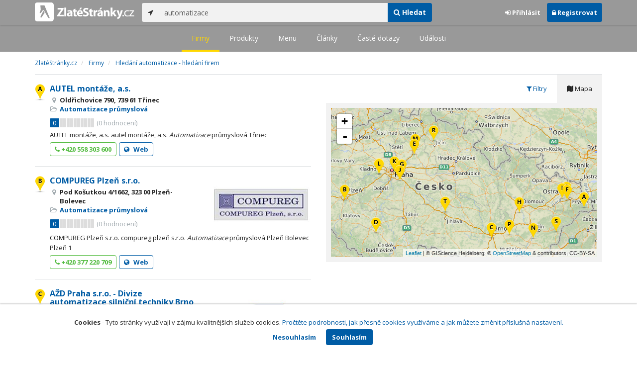

--- FILE ---
content_type: text/html; charset=utf-8
request_url: https://www.zlatestranky.cz/firmy/hledani/automatizace
body_size: 15976
content:
<!DOCTYPE html>
<html>
<head>
    
    <meta charset="utf-8" />
    <meta http-equiv="x-ua-compatible" content="ie=edge">
    <meta name="viewport" content="width=device-width, initial-scale=1, maximum-scale=1, user-scalable=0">
    <title>Hled&#225;n&#237; automatizace - hled&#225;n&#237; firem - Zlat&#233;Str&#225;nky.cz</title>
            <link rel="canonical" href="https://www.zlatestranky.cz/firmy/hledani/automatizace" />
    <link rel="apple-touch-icon" sizes="180x180" href="/Content/Img/ZlateStranky/Ico/apple-touch-icon.png">
<link rel="icon" type="image/png" href="/Content/Img/ZlateStranky/Ico/favicon-32x32.png" sizes="32x32">
<link rel="icon" type="image/png" href="/Content/Img/ZlateStranky/Ico/favicon-16x16.png" sizes="16x16">
<link rel="manifest" href="/Content/Img/ZlateStranky/Ico/manifest.json">
<link rel="mask-icon" href="/Content/Img/ZlateStranky/Ico/safari-pinned-tab.svg" color="#000000">
<link rel="shortcut icon" href="/Content/Img/ZlateStranky/Ico/favicon.ico">
<meta name="msapplication-config" content="/Content/Img/ZlateStranky/Ico/browserconfig.xml">
<meta name="theme-color" content="#ffffff">
    <meta name="google-site-verification" content="yfwgqPlI8fB4S4KWaEOPcpgOjOJO2ZIusFMaPTQv2Rc" />
    <meta name="format-detection" content="telephone=no" />
    <link href='https://fonts.googleapis.com/css?family=Open+Sans:400,300,700&subset=latin,latin-ext' rel='stylesheet' type='text/css'>
    <link rel="stylesheet" href="https://maxcdn.bootstrapcdn.com/font-awesome/4.7.0/css/font-awesome.min.css">
    <link href="/Content/css?v=QJRMArdcIFyK8vk7hQPGjoEfnmhUsk3AXhikIFcnplM1" rel="stylesheet"/>

    <link rel="stylesheet" href="/Styles/Decoration">
    <link rel="stylesheet" href="https://cmp.mediatel.cz/Content/UseWidgetCss">
    
    <meta name="robots" content="noindex">

                <script>
                    (function (i, s, o, g, r, a, m) {
                        i['GoogleAnalyticsObject'] = r; i[r] = i[r] || function () {
                            (i[r].q = i[r].q || []).push(arguments)
                        }, i[r].l = 1 * new Date(); a = s.createElement(o),
                        m = s.getElementsByTagName(o)[0]; a.async = 1; a.src = g; m.parentNode.insertBefore(a, m)
                    })(window, document, 'script', '//www.google-analytics.com/analytics.js', 'ga');

                    ga('create', 'UA-1540577-1', 'auto');
                    ga('send', 'pageview');
            </script>

</head>
<body id="page-top" class="search search-companies">
    
    

    
<nav id="navbar-main" class="navbar navbar-default navbar-fixed-top">
    <div class="container">
        <div class="flex-container">
            <div class="flex1">
                    <a class="navbar-brand" href="/" title=""><img src="/Content/Img/ZlateStranky/logo-white.svg" alt="" class="nav-logo" /></a>
            </div>
            <div class="flex2">
                    <form class="navbar-form" action="/Search/All" role="search">
                        <div class="input-group">
                            <div class="input-group-btn">
                                <button class="btn btn-default" id="search-location" type="button"><i class="fa fa-location-arrow"></i></button>
                            </div>
                            <input id="main-search-input" type="text" class="form-control typeahead" data-suggest="profiles" name="q" aria-label="..." placeholder="např. zedník Ostrava" value="automatizace">
                            <div class="input-group-btn">
                                    <button class="btn btn-primary" value="Companies" type="submit"><i class="fa fa-search"></i> Hledat</button>
                            </div>
                            <!-- /btn-group -->
                        </div>
                    </form>
            </div>
            <div class="flex3">
                <div class="dropdown ugc-whoami pull-right">
    <div class="l-no">
        <a class="btn ugc-whoami-login"><i class="fa fa-sign-in"></i> Přihlásit</a>
        <a class="btn btn-primary ugc-whoami-register"><i class="fa fa-lock" aria-hidden="true"></i> Registrovat</a>
    </div>
    <div class="btn-group l-yes">
        <a role="button" data-toggle="dropdown" class="btn dropdown-toggle" href="#"><i class="fa fa-user-circle-o" aria-hidden="true"></i> <span class="ugc-whoami-fullname"></span></a>
        <ul class="dropdown-menu dropdown-menu-right" role="menu">
            <li><span class="ugc-lg-header">Přihlášen jako: <strong class="ugc-whoami-fullname"></strong><br /><em class="ugc-whoami-email"></em></span></li>
            <li><a href="https://cmp.mediatel.cz/">Dashboard</a></li>
            <li><a class="ugc-whoami-manageaccountcredentials">Upravit údaje</a></li>
            <li><a class="ugc-whoami-manageaccountpassword">Změnit heslo</a></li>
            <li><a class="btn btn-danger ugc-whoami-logout"><i class="fa fa-sign-out"></i> Odhlásit</a></li>
        </ul>
    </div>
</div>
            </div>
        </div>
    </div>
</nav>

    
<nav class="navbar navbar-default navbar-sub">
    <ul>
        <li class="active"><a href="/firmy/hledani/automatizace">Firmy</a></li>
        <li class=""><a href="/produkty/hledani/automatizace">Produkty</a></li>
        <li class=""><a href="/menu/hledani/automatizace">Menu</a></li>
        <li class=""><a href="/clanky/hledani/automatizace">Články</a></li>
        <li class=""><a href="/otazky/hledani/automatizace">Časté dotazy</a></li>
        <li class=""><a href="/udalosti/hledani/automatizace">Události</a></li>
    </ul>
</nav>

    <div id="ad-branding">
        <div class="container">
            <div class="row">
                <div class="col-sm-12">
                        <ol class="breadcrumb" itemscope itemtype="https://schema.org/BreadcrumbList">
        <li itemprop="itemListElement" itemscope itemtype="https://schema.org/ListItem" id="itemListElement-3f7b0535-34d5-4325-ac58-c781b6996433">
          <a href="/" itemscope itemtype="https://schema.org/Thing" itemprop="item" id="itemListElement-link-3f7b0535-34d5-4325-ac58-c781b6996433">
            <span itemprop="name">Zlat&#233;Str&#225;nky.cz</span>
          </a>
          <meta itemprop="position" content="1" />
        </li>
        <li itemprop="itemListElement" itemscope itemtype="https://schema.org/ListItem" id="itemListElement-f2e09600-79f3-47d2-a8d1-777251b6123c">
          <a href="/firmy" itemscope itemtype="https://schema.org/Thing" itemprop="item" id="itemListElement-link-f2e09600-79f3-47d2-a8d1-777251b6123c">
            <span itemprop="name">Firmy</span>
          </a>
          <meta itemprop="position" content="2" />
        </li>
        <li itemprop="itemListElement" itemscope itemtype="https://schema.org/ListItem" id="itemListElement-6dce3077-4ecd-4cc6-ba33-d9f47c79f34d">
          <a href="https://www.zlatestranky.cz/firmy/hledani/automatizace" itemscope itemtype="https://schema.org/Thing" itemprop="item" id="itemListElement-link-6dce3077-4ecd-4cc6-ba33-d9f47c79f34d">
            <span itemprop="name">Hled&#225;n&#237; automatizace - hled&#225;n&#237; firem</span>
          </a>
          <meta itemprop="position" content="3" />
        </li>
    </ol>

                </div>
            </div>
        </div>
        <div class="container">
            <div class="row">
                <div class="col-sm-6">
                    <div class="row">
                        <div class="col-sm-12">
                                <!-- Placeholder AdOcean_Slave_SEARCH_PREFERENTIALLISTING -->
        <div class="banner" id="adoceanczodrlkvlmoq"></div>

                            <ul class="list-results">
                                    <li class="list-listing" id="listing-H751494">
                                        <div class="row">
    <div class="col-xs-9 col-sm-7">
        <i class="poi poi1 poi-H751494" data-poi="{&quot;lat&quot;:49.662961,&quot;lng&quot;:18.647979,&quot;title&quot;:&quot;AUTEL mont&#225;že, a.s.&quot;,&quot;url&quot;:&quot;/profil/H751494&quot;,&quot;id&quot;:&quot;H751494&quot;}"></i>
        <h3><a href="/profil/H751494">AUTEL mont&#225;že, a.s.</a></h3>
        <ul class="icon-list">
                    <li><i class="fa fa-map-marker"></i> Oldřichovice 790, 739 61 Třinec</li>
                                        <li>
                    <i class="fa fa-folder-open-o"></i>
                        <a href="/firmy/rubrika/Automatizace%20pr%C5%AFmyslov%C3%A1">Automatizace průmyslov&#225;</a>                </li>
                        <li>
                
            </li>
        </ul>
            <div class="oblibometr">
        <span class="rating">
            <span class="value">0</span> <span class="bar"><span style="width:0%" class="value-bar"></span></span>
                <span class="total">(<span>0</span> hodnocení)</span>
        </span>
    </div>

    </div>

    <div class="col-xs-3 col-sm-5">

        <div class="row">
            <div class="col-sm-12">
                
                                            </div>
        </div>
    </div>
</div>
<div class="row">
    <div class="col-sm-12">
        <p>
AUTEL montáže, a.s. autel montáže, a.s. <em>Automatizace</em> průmyslová  Třinec
        </p>
    </div>
</div>
<div class="row">
    <div class="col-sm-12">
        <div aria-label="..." role="toolbar" class="btn-toolbar">
                <div aria-label="..." role="group" class="btn-group">
                        <button class="btn btn-success btn-outline" type="button"><i class="fa fa-phone"></i> +420 558 303 600</button>
                </div>

                <div aria-label="..." role="group" class="btn-group">
                        <a class="btn btn-primary btn-outline t-c" href="http://www.autel.cz/montaze" data-ta="LinkClick" data-ad="{&quot;id&quot;:&quot;H751494&quot;,&quot;i&quot;:1,&quot;t&quot;:20}" target="_blank" rel="nofollow"><i class="fa fa-globe"></i> Web</a>
                                    </div>

            <div class="btn-group ugc-listing-edit" role="group" data-objectid="58dde4d85515ef1d4c9666f3" data-class="btn btn-outline btn-danger" style="display:none"></div>
        </div>
    </div>
</div>
                                    </li>
                                    <li class="list-listing" id="listing-H1718454">
                                        <div class="row">
    <div class="col-xs-9 col-sm-7">
        <i class="poi poi2 poi-H1718454" data-poi="{&quot;lat&quot;:49.7704,&quot;lng&quot;:13.36247,&quot;title&quot;:&quot;COMPUREG Plzeň s.r.o.&quot;,&quot;url&quot;:&quot;/profil/H1718454&quot;,&quot;id&quot;:&quot;H1718454&quot;}"></i>
        <h3><a href="/profil/H1718454">COMPUREG Plzeň s.r.o.</a></h3>
        <ul class="icon-list">
                    <li><i class="fa fa-map-marker"></i> Pod Košutkou 4/1662, 323 00 Plzeň-Bolevec</li>
                                        <li>
                    <i class="fa fa-folder-open-o"></i>
                        <a href="/firmy/rubrika/Automatizace%20pr%C5%AFmyslov%C3%A1">Automatizace průmyslov&#225;</a>                </li>
                        <li>
                
            </li>
        </ul>
            <div class="oblibometr">
        <span class="rating">
            <span class="value">0</span> <span class="bar"><span style="width:0%" class="value-bar"></span></span>
                <span class="total">(<span>0</span> hodnocení)</span>
        </span>
    </div>

    </div>

    <div class="col-xs-3 col-sm-5">

        <div class="row">
            <div class="col-sm-12">
                
                    <a href="/profil/H1718454"><img alt="COMPUREG Plzeň s.r.o." class="img-responsive img-logo" src="https://images.mediatel.cz/imageResizer/resizeImage/?Url=https%3a%2f%2fi.mediatel.cz%2fcmp%2fstatic%2fphotos%2f201703%2f595b77a8ba284519a8b7ae9be5593030%2f37.png&amp;C=cPnJ9lQ3coX%2fpg5JJMNlpAwZ%2fofkVJ7J2j6SbK74DNI%3d&amp;Width=300&amp;Height=169&amp;Crop=False&amp;Watermark=False" width="201" height="134"></a>
                                            </div>
        </div>
    </div>
</div>
<div class="row">
    <div class="col-sm-12">
        <p>
COMPUREG Plzeň s.r.o. compureg plzeň s.r.o. <em>Automatizace</em> průmyslová  Plzeň Bolevec Plzeň 1
        </p>
    </div>
</div>
<div class="row">
    <div class="col-sm-12">
        <div aria-label="..." role="toolbar" class="btn-toolbar">
                <div aria-label="..." role="group" class="btn-group">
                        <button class="btn btn-success btn-outline" type="button"><i class="fa fa-phone"></i> +420 377 220 709</button>
                </div>

                <div aria-label="..." role="group" class="btn-group">
                        <a class="btn btn-primary btn-outline t-c" href="http://www.compureg.cz" data-ta="LinkClick" data-ad="{&quot;id&quot;:&quot;H1718454&quot;,&quot;i&quot;:2,&quot;t&quot;:20}" target="_blank" rel="nofollow"><i class="fa fa-globe"></i> Web</a>
                                    </div>

            <div class="btn-group ugc-listing-edit" role="group" data-objectid="58ddf3a65515ef1d4c985c0a" data-class="btn btn-outline btn-danger" style="display:none"></div>
        </div>
    </div>
</div>
                                    </li>
                                    <li class="list-listing" id="listing-N10193">
                                        <div class="row">
    <div class="col-xs-9 col-sm-7">
        <i class="poi poi3 poi-N10193" data-poi="{&quot;lat&quot;:49.22674,&quot;lng&quot;:16.6000251,&quot;title&quot;:&quot;AŽD Praha s.r.o. - Divize automatizace silničn&#237; techniky Brno&quot;,&quot;url&quot;:&quot;/profil/N10193&quot;,&quot;id&quot;:&quot;N10193&quot;}"></i>
        <h3><a href="/profil/N10193">AŽD Praha s.r.o. - Divize automatizace silničn&#237; techniky Brno</a></h3>
        <ul class="icon-list">
                    <li><i class="fa fa-map-marker"></i> Křiž&#237;kova 465/32, 612 00 Brno</li>
                                        <li>
                    <i class="fa fa-folder-open-o"></i>
                        <a href="/firmy/rubrika/%C5%BDeleznice">Železnice</a>,                         <a href="/firmy/rubrika/Zabezpe%C4%8Dovac%C3%AD%20za%C5%99%C3%ADzen%C3%AD%20a%20syst%C3%A9my">Zabezpečovac&#237; zař&#237;zen&#237; a syst&#233;my</a>,                         <a href="/firmy/rubrika/Doprava%20silni%C4%8Dn%C3%AD">Doprava silničn&#237;</a>,                         <a href="/firmy/rubrika/Sign%C3%A1ln%C3%AD%20za%C5%99%C3%ADzen%C3%AD">Sign&#225;ln&#237; zař&#237;zen&#237;</a>,                         <a href="/firmy/rubrika/In%C5%BEen%C3%BDrsk%C3%A1%20%C4%8Dinnost">Inžen&#253;rsk&#225; činnost</a>,                         <a href="/firmy/rubrika/Monitoringov%C3%A9%20slu%C5%BEby">Monitoringov&#233; služby</a>,                         <a href="/firmy/rubrika/Parkovac%C3%AD%20syst%C3%A9my%2c%20z%C3%A1vory">Parkovac&#237; syst&#233;my, z&#225;vory</a>                </li>
                        <li>
                
            </li>
        </ul>
            <div class="oblibometr">
        <span class="rating">
            <span class="value">0</span> <span class="bar"><span style="width:0%" class="value-bar"></span></span>
                <span class="total">(<span>0</span> hodnocení)</span>
        </span>
    </div>

    </div>

    <div class="col-xs-3 col-sm-5">

        <div class="row">
            <div class="col-sm-12">
                
                    <a href="/profil/N10193"><img alt="AŽD Praha s.r.o. - Divize automatizace silničn&#237; techniky Brno" class="img-responsive img-logo" src="https://images.mediatel.cz/imageResizer/resizeImage/?Url=https%3a%2f%2fi.mediatel.cz%2fcmp%2fstatic%2fphotos%2f202403%2f3d4022ff93824b5296a63555ed417ace%2f6.png&amp;C=d09jd5VhMgescQ6llQ5o0Eh7k8sfv3pXuHHHTQJrV6I%3d&amp;Width=300&amp;Height=169&amp;Crop=False&amp;Watermark=False" width="201" height="134"></a>
                                            </div>
        </div>
    </div>
</div>
<div class="row">
    <div class="col-sm-12">
        <p>
Jsme v&#253;znamn&#253;m ryze česk&#253;m dodavatelem a v&#253;robcem zabezpečovac&#237;, telekomunikačn&#237;, informačn&#237; a automatizačn&#237; techniky, zejm&#233;na se zaměřen&#237;m na oblast kolejov&#233; a silničn&#237; dopravy včetně telematiky a dalš&#237;ch technologi&#237;.        </p>
    </div>
</div>
    <div class="row">
        <div class="col-sm-12">
                  <a class="btn btn-block btn-success btn-outline t-c" target="_blank" data-ta="SpecialOfferClick" data-ad="{&quot;id&quot;:&quot;N10193&quot;,&quot;i&quot;:3,&quot;t&quot;:20}" href="https://www.azd.cz/home/aktuality/">Nev&#225;hejte n&#225;s kontaktovat ještě dnes!</a>


            
        </div>
    </div>
<div class="row">
    <div class="col-sm-12">
        <div aria-label="..." role="toolbar" class="btn-toolbar">
                <div aria-label="..." role="group" class="btn-group">
                        <button class="btn btn-success btn-outline" type="button"><i class="fa fa-phone"></i> +420 541 421 540</button>
                </div>

                <div aria-label="..." role="group" class="btn-group">
                        <a class="btn btn-primary btn-outline t-c" href="https://www.azd.cz" data-ta="LinkClick" data-ad="{&quot;id&quot;:&quot;N10193&quot;,&quot;i&quot;:3,&quot;t&quot;:20}" target="_blank" rel="nofollow"><i class="fa fa-globe"></i> Web</a>
                                            <a class="btn btn-primary btn-outline" href="/profil/N10193/fotogalerie/profilova"><i class="fa fa-picture-o"></i> Galerie</a>
                </div>

            <div class="btn-group ugc-listing-edit" role="group" data-objectid="59800ace4e4ed41f2cc62c75" data-class="btn btn-outline btn-danger" style="display:none"></div>
        </div>
    </div>
</div>
                                    </li>
                                    <li class="list-listing" id="listing-H1754132">
                                        <div class="row">
    <div class="col-xs-9 col-sm-7">
        <i class="poi poi4 poi-H1754132" data-poi="{&quot;lat&quot;:49.293218,&quot;lng&quot;:14.047202,&quot;title&quot;:&quot;Wittmann Battenfeld CZ spol. s r.o.&quot;,&quot;url&quot;:&quot;/profil/H1754132&quot;,&quot;id&quot;:&quot;H1754132&quot;}"></i>
        <h3><a href="/profil/H1754132">Wittmann Battenfeld CZ spol. s r.o.</a></h3>
        <ul class="icon-list">
                    <li><i class="fa fa-map-marker"></i> Dobev 67, 397 01 Dobev-Mal&#233; Nepodřice</li>
                                        <li>
                    <i class="fa fa-folder-open-o"></i>
                        <a href="/firmy/rubrika/Automatizace%20pr%C5%AFmyslov%C3%A1">Automatizace průmyslov&#225;</a>                </li>
                        <li>
                      <i class="fa fa-clock-o" aria-hidden="true"></i>
    <span>Právě je zavřeno<br />      Dnes
      otevřeno
        <span>7 - 17</span>
</span>

            </li>
        </ul>
            <div class="oblibometr">
        <span class="rating">
            <span class="value">0</span> <span class="bar"><span style="width:0%" class="value-bar"></span></span>
                <span class="total">(<span>0</span> hodnocení)</span>
        </span>
    </div>

    </div>

    <div class="col-xs-3 col-sm-5">

        <div class="row">
            <div class="col-sm-12">
                
                    <a href="/profil/H1754132"><img alt="Wittmann Battenfeld CZ spol. s r.o." class="img-responsive img-img" src="https://images.mediatel.cz/imageResizer/resizeImage/?Url=https%3a%2f%2fi.mediatel.cz%2fcmp%2fstatic%2fphotos%2f201703%2f033911b85a3444daacdf3e7b1187bce3%2f5.jpg&amp;C=6q%2f2ivU%2bPY%2fiPS%2fZLGrxSZ07W3IU6Wsy9UddmeKZs%2bU%3d&amp;Width=300&amp;Height=169&amp;Crop=True&amp;Watermark=False" width="201" height="134"></a>
                                            </div>
        </div>
    </div>
</div>
<div class="row">
    <div class="col-sm-12">
        <p>
battenfeld cz spol. s r.o. <em>Automatizace</em> průmyslová  Dobev Malé Nepodřice
        </p>
    </div>
</div>
<div class="row">
    <div class="col-sm-12">
        <div aria-label="..." role="toolbar" class="btn-toolbar">
                <div aria-label="..." role="group" class="btn-group">
                        <button class="btn btn-success btn-outline" type="button"><i class="fa fa-phone"></i> +420 384 972 165</button>
                </div>

                <div aria-label="..." role="group" class="btn-group">
                        <a class="btn btn-primary btn-outline t-c" href="http://www.wittmann-group.cz" data-ta="LinkClick" data-ad="{&quot;id&quot;:&quot;H1754132&quot;,&quot;i&quot;:4,&quot;t&quot;:20}" target="_blank" rel="nofollow"><i class="fa fa-globe"></i> Web</a>
                                            <a class="btn btn-primary btn-outline" href="/profil/H1754132/fotogalerie/profilova"><i class="fa fa-picture-o"></i> Galerie</a>
                </div>

            <div class="btn-group ugc-listing-edit" role="group" data-objectid="58ddf5685515ef1d4c991b3b" data-class="btn btn-outline btn-danger" style="display:none"></div>
        </div>
    </div>
</div>
                                    </li>
                                    <li class="list-listing" id="listing-H1770852">
                                        <div class="row">
    <div class="col-xs-9 col-sm-7">
        <i class="poi poi5 poi-H1770852" data-poi="{&quot;lat&quot;:50.414027,&quot;lng&quot;:14.901771,&quot;title&quot;:&quot;SMC Industrial Automation CZ s.r.o.&quot;,&quot;url&quot;:&quot;/profil/H1770852&quot;,&quot;id&quot;:&quot;H1770852&quot;}"></i>
        <h3><a href="/profil/H1770852">SMC Industrial Automation CZ s.r.o.</a></h3>
        <ul class="icon-list">
                    <li><i class="fa fa-map-marker"></i> Vodkova 3/80, 293 01 Mlad&#225; Boleslav</li>
                                        <li>
                    <i class="fa fa-folder-open-o"></i>
                        <a href="/firmy/rubrika/Automatizace%20pr%C5%AFmyslov%C3%A1">Automatizace průmyslov&#225;</a>                </li>
                        <li>
                
            </li>
        </ul>
            <div class="oblibometr">
        <span class="rating">
            <span class="value">0</span> <span class="bar"><span style="width:0%" class="value-bar"></span></span>
                <span class="total">(<span>0</span> hodnocení)</span>
        </span>
    </div>

    </div>

    <div class="col-xs-3 col-sm-5">

        <div class="row">
            <div class="col-sm-12">
                
                                            </div>
        </div>
    </div>
</div>
<div class="row">
    <div class="col-sm-12">
        <p>
automation cz s.r.o. <em>Automatizace</em> průmyslová  Mladá Boleslav
        </p>
    </div>
</div>
<div class="row">
    <div class="col-sm-12">
        <div aria-label="..." role="toolbar" class="btn-toolbar">
                <div aria-label="..." role="group" class="btn-group">
                        <button class="btn btn-success btn-outline" type="button"><i class="fa fa-phone"></i> +420 734 693 740</button>
                </div>

                <div aria-label="..." role="group" class="btn-group">
                        <a class="btn btn-primary btn-outline t-c" href="http://www.smc.cz" data-ta="LinkClick" data-ad="{&quot;id&quot;:&quot;H1770852&quot;,&quot;i&quot;:5,&quot;t&quot;:20}" target="_blank" rel="nofollow"><i class="fa fa-globe"></i> Web</a>
                                    </div>

            <div class="btn-group ugc-listing-edit" role="group" data-objectid="58de0f2c5515ef1d4ca38e1e" data-class="btn btn-outline btn-danger" style="display:none"></div>
        </div>
    </div>
</div>
                                    </li>
                                    <li class="list-listing" id="listing-H846261">
                                        <div class="row">
    <div class="col-xs-9 col-sm-7">
        <i class="poi poi6 poi-H846261" data-poi="{&quot;lat&quot;:49.769706,&quot;lng&quot;:18.269398,&quot;title&quot;:&quot;SMC Industrial Automation CZ s.r.o.&quot;,&quot;url&quot;:&quot;/profil/H846261&quot;,&quot;id&quot;:&quot;H846261&quot;}"></i>
        <h3><a href="/profil/H846261">SMC Industrial Automation CZ s.r.o.</a></h3>
        <ul class="icon-list">
                    <li><i class="fa fa-map-marker"></i> Na Rovince 879, 720 00 Ostrava</li>
                                        <li>
                    <i class="fa fa-folder-open-o"></i>
                        <a href="/firmy/rubrika/Automatizace%20pr%C5%AFmyslov%C3%A1">Automatizace průmyslov&#225;</a>                </li>
                        <li>
                
            </li>
        </ul>
            <div class="oblibometr">
        <span class="rating">
            <span class="value">0</span> <span class="bar"><span style="width:0%" class="value-bar"></span></span>
                <span class="total">(<span>0</span> hodnocení)</span>
        </span>
    </div>

    </div>

    <div class="col-xs-3 col-sm-5">

        <div class="row">
            <div class="col-sm-12">
                
                                            </div>
        </div>
    </div>
</div>
<div class="row">
    <div class="col-sm-12">
        <p>
SMC Industrial Automation CZ s.r.o. smc industrial automation cz s.r.o. <em>Automatizace</em> průmyslová  Ostrava
        </p>
    </div>
</div>
<div class="row">
    <div class="col-sm-12">
        <div aria-label="..." role="toolbar" class="btn-toolbar">
                <div aria-label="..." role="group" class="btn-group">
                        <button class="btn btn-success btn-outline" type="button"><i class="fa fa-phone"></i> +420 553 033 202</button>
                </div>

                <div aria-label="..." role="group" class="btn-group">
                        <a class="btn btn-primary btn-outline t-c" href="http://www.smc.cz" data-ta="LinkClick" data-ad="{&quot;id&quot;:&quot;H846261&quot;,&quot;i&quot;:6,&quot;t&quot;:20}" target="_blank" rel="nofollow"><i class="fa fa-globe"></i> Web</a>
                                    </div>

            <div class="btn-group ugc-listing-edit" role="group" data-objectid="58de62cc5515ef32ac6768a3" data-class="btn btn-outline btn-danger" style="display:none"></div>
        </div>
    </div>
</div>
                                    </li>
                                    <li class="list-listing" id="listing-H1387226">
                                        <div class="row">
    <div class="col-xs-9 col-sm-7">
        <i class="poi poi7 poi-H1387226" data-poi="{&quot;lat&quot;:50.125259399414063,&quot;lng&quot;:14.624266624450684,&quot;title&quot;:&quot;FANUC Czech s.r.o.&quot;,&quot;url&quot;:&quot;/profil/H1387226&quot;,&quot;id&quot;:&quot;H1387226&quot;}"></i>
        <h3><a href="/profil/H1387226">FANUC Czech s.r.o.</a></h3>
        <ul class="icon-list">
                    <li><i class="fa fa-map-marker"></i> K B&#237;l&#233;mu vrchu 3142/7, Praha</li>
                                        <li>
                    <i class="fa fa-folder-open-o"></i>
                        <a href="/firmy/rubrika/Automatizace%20pr%C5%AFmyslov%C3%A1">Automatizace průmyslov&#225;</a>,                         <a href="/firmy/rubrika/Automatiza%C4%8Dn%C3%AD%20technika">Automatizačn&#237; technika</a>,                         <a href="/firmy/rubrika/Obr%C3%A1b%C4%9Bc%C3%AD%20stroje">Obr&#225;běc&#237; stroje</a>                </li>
                        <li>
                      <i class="fa fa-clock-o" aria-hidden="true"></i>
    <span>Právě je zavřeno<br />      Dnes
      otevřeno
        <span>8 - 17</span>
</span>

            </li>
        </ul>
            <div class="oblibometr">
        <span class="rating">
            <span class="value">0</span> <span class="bar"><span style="width:0%" class="value-bar"></span></span>
                <span class="total">(<span>0</span> hodnocení)</span>
        </span>
    </div>

    </div>

    <div class="col-xs-3 col-sm-5">

        <div class="row">
            <div class="col-sm-12">
                
                    <a href="/profil/H1387226"><img alt="FANUC Czech s.r.o." class="img-responsive img-logo" src="https://images.mediatel.cz/imageResizer/resizeImage/?Url=https%3a%2f%2fi.mediatel.cz%2fcmp%2fstatic%2fphotos%2f202204%2fd805f1a73b3441c190b970294757f80d%2f8.jpg&amp;C=BglEUmdusL4AaO%2fF%2fH16kT3uYjlea5eYslTpehDxnmQ%3d&amp;Width=300&amp;Height=169&amp;Crop=False&amp;Watermark=False" width="201" height="134"></a>
                                            </div>
        </div>
    </div>
</div>
<div class="row">
    <div class="col-sm-12">
        <p>
FANUC Czech s.r.o. fanuc czech s.r.o. <em>Automatizace</em>
        </p>
    </div>
</div>
    <div class="row">
        <div class="col-sm-12">
                  <a class="btn btn-block btn-success btn-outline t-c" target="_blank" data-ta="SpecialOfferClick" data-ad="{&quot;id&quot;:&quot;H1387226&quot;,&quot;i&quot;:7,&quot;t&quot;:20}" href="http://mediatelredir.yext-wraps.com/plclick?pid=8zBgPKMtBY&amp;ids=2341478&amp;continue=http%3A%2F%2Fwww.fanuc.eu%2Fcz%2Fcs&amp;target=specialOffer">Servis a podpora po celou dobu životnosti!</a>


            
        </div>
    </div>
<div class="row">
    <div class="col-sm-12">
        <div aria-label="..." role="toolbar" class="btn-toolbar">
                <div aria-label="..." role="group" class="btn-group">
                        <button class="btn btn-success btn-outline" type="button"><i class="fa fa-phone"></i> +420 234 072 900</button>
                </div>

                <div aria-label="..." role="group" class="btn-group">
                        <a class="btn btn-primary btn-outline t-c" href="https://www.fanuc.eu/cz/cs" data-ta="LinkClick" data-ad="{&quot;id&quot;:&quot;H1387226&quot;,&quot;i&quot;:7,&quot;t&quot;:20}" target="_blank" rel="nofollow"><i class="fa fa-globe"></i> Web</a>
                                            <a class="btn btn-primary btn-outline" href="/profil/H1387226/fotogalerie/profilova"><i class="fa fa-picture-o"></i> Galerie</a>
                </div>

            <div class="btn-group ugc-listing-edit" role="group" data-objectid="58dde28a5515ef1d4c95e16c" data-class="btn btn-outline btn-danger" style="display:none"></div>
        </div>
    </div>
</div>
                                    </li>
                                    <li class="list-listing" id="listing-H1103716">
                                        <div class="row">
    <div class="col-xs-9 col-sm-7">
        <i class="poi poi8 poi-H1103716" data-poi="{&quot;lat&quot;:49.591996,&quot;lng&quot;:17.219,&quot;title&quot;:&quot;Alarm - kompletn&#237; automatizace budov, EIBKNX&quot;,&quot;url&quot;:&quot;/profil/H1103716&quot;,&quot;id&quot;:&quot;H1103716&quot;}"></i>
        <h3><a href="/profil/H1103716">Alarm - kompletn&#237; automatizace budov, EIBKNX</a></h3>
        <ul class="icon-list">
                    <li><i class="fa fa-map-marker"></i> Z&#225;padn&#237; 58/706, 779 00 Olomouc-Neřed&#237;n</li>
                                        <li>
                    <i class="fa fa-folder-open-o"></i>
                        <a href="/firmy/rubrika/Elektrik%C3%A1%C5%99">Elektrik&#225;ř</a>                </li>
                        <li>
                
            </li>
        </ul>
            <div class="oblibometr">
        <span class="rating">
            <span class="value">0</span> <span class="bar"><span style="width:0%" class="value-bar"></span></span>
                <span class="total">(<span>0</span> hodnocení)</span>
        </span>
    </div>

    </div>

    <div class="col-xs-3 col-sm-5">

        <div class="row">
            <div class="col-sm-12">
                
                                            </div>
        </div>
    </div>
</div>
<div class="row">
    <div class="col-sm-12">
        <p>
Alarm - kompletní <em>automatizace</em> budov, EIBKNX alarm- kompletní <em>automatizace</em> budov, eibknx Elektrikář  Olomouc Neředín
        </p>
    </div>
</div>
<div class="row">
    <div class="col-sm-12">
        <div aria-label="..." role="toolbar" class="btn-toolbar">
                <div aria-label="..." role="group" class="btn-group">
                        <button class="btn btn-success btn-outline" type="button"><i class="fa fa-phone"></i> +420 608 482 848</button>
                </div>

                <div aria-label="..." role="group" class="btn-group">
                                    </div>

            <div class="btn-group ugc-listing-edit" role="group" data-objectid="58ddfbca5515ef1d4c9bb02c" data-class="btn btn-outline btn-danger" style="display:none"></div>
        </div>
    </div>
</div>
                                    </li>
                                    <li class="list-listing" id="listing-H1159169">
                                        <div class="row">
    <div class="col-xs-9 col-sm-7">
        <i class="poi poi9 poi-H1159169" data-poi="{&quot;lat&quot;:49.791071,&quot;lng&quot;:18.1590844,&quot;title&quot;:&quot;APLAUS spol. s r.o.&quot;,&quot;url&quot;:&quot;/profil/H1159169&quot;,&quot;id&quot;:&quot;H1159169&quot;}"></i>
        <h3><a href="/profil/H1159169">APLAUS spol. s r.o.</a></h3>
        <ul class="icon-list">
                    <li><i class="fa fa-map-marker"></i> Janovsk&#225; 1201/11a, 725 25 Ostrava</li>
                                        <li>
                    <i class="fa fa-folder-open-o"></i>
                        <a href="/firmy/rubrika/Automatizace%20pr%C5%AFmyslov%C3%A1">Automatizace průmyslov&#225;</a>                </li>
                        <li>
                
            </li>
        </ul>
            <div class="oblibometr">
        <span class="rating">
            <span class="value">0</span> <span class="bar"><span style="width:0%" class="value-bar"></span></span>
                <span class="total">(<span>0</span> hodnocení)</span>
        </span>
    </div>

    </div>

    <div class="col-xs-3 col-sm-5">

        <div class="row">
            <div class="col-sm-12">
                
                                            </div>
        </div>
    </div>
</div>
<div class="row">
    <div class="col-sm-12">
        <p>
APLAUS spol. s r.o. aplaus spol. s r.o. <em>Automatizace</em> průmyslová Česko Ostrava  Polanka nad Odrou
        </p>
    </div>
</div>
<div class="row">
    <div class="col-sm-12">
        <div aria-label="..." role="toolbar" class="btn-toolbar">
                <div aria-label="..." role="group" class="btn-group">
                        <button class="btn btn-success btn-outline" type="button"><i class="fa fa-phone"></i> +420 596 635 417</button>
                </div>

                <div aria-label="..." role="group" class="btn-group">
                        <a class="btn btn-primary btn-outline t-c" href="http://www.aplaus.cz" data-ta="LinkClick" data-ad="{&quot;id&quot;:&quot;H1159169&quot;,&quot;i&quot;:9,&quot;t&quot;:20}" target="_blank" rel="nofollow"><i class="fa fa-globe"></i> Web</a>
                                    </div>

            <div class="btn-group ugc-listing-edit" role="group" data-objectid="58ddfd305515ef1d4c9c4597" data-class="btn btn-outline btn-danger" style="display:none"></div>
        </div>
    </div>
</div>
                                    </li>
                                    <li class="list-listing" id="listing-H1190566">
                                        <div class="row">
    <div class="col-xs-9 col-sm-7">
        <i class="poi poi10 poi-H1190566" data-poi="{&quot;lat&quot;:50.046459,&quot;lng&quot;:14.575823,&quot;title&quot;:&quot;H - technik s.r.o.&quot;,&quot;url&quot;:&quot;/profil/H1190566&quot;,&quot;id&quot;:&quot;H1190566&quot;}"></i>
        <h3><a href="/profil/H1190566">H - technik s.r.o.</a></h3>
        <ul class="icon-list">
                    <li><i class="fa fa-map-marker"></i> Kutnohorsk&#225; 82/288, 109 00 Praha-Doln&#237; Měcholupy-Doln&#237; Měcholupy</li>
                                        <li>
                    <i class="fa fa-folder-open-o"></i>
                        <a href="/firmy/rubrika/Automatizace%20pr%C5%AFmyslov%C3%A1">Automatizace průmyslov&#225;</a>                </li>
                        <li>
                
            </li>
        </ul>
            <div class="oblibometr">
        <span class="rating">
            <span class="value">0</span> <span class="bar"><span style="width:0%" class="value-bar"></span></span>
                <span class="total">(<span>0</span> hodnocení)</span>
        </span>
    </div>

    </div>

    <div class="col-xs-3 col-sm-5">

        <div class="row">
            <div class="col-sm-12">
                
                                            </div>
        </div>
    </div>
</div>
<div class="row">
    <div class="col-sm-12">
        <p>
H - technik s.r.o. h - technik s.r.o. <em>Automatizace</em>
        </p>
    </div>
</div>
<div class="row">
    <div class="col-sm-12">
        <div aria-label="..." role="toolbar" class="btn-toolbar">
                <div aria-label="..." role="group" class="btn-group">
                        <button class="btn btn-success btn-outline" type="button"><i class="fa fa-phone"></i> +420 267 713 513</button>
                </div>

                <div aria-label="..." role="group" class="btn-group">
                        <a class="btn btn-primary btn-outline t-c" href="http://www.htechnik.cz" data-ta="LinkClick" data-ad="{&quot;id&quot;:&quot;H1190566&quot;,&quot;i&quot;:10,&quot;t&quot;:20}" target="_blank" rel="nofollow"><i class="fa fa-globe"></i> Web</a>
                                    </div>

            <div class="btn-group ugc-listing-edit" role="group" data-objectid="58ddfe025515ef1d4c9c9a9c" data-class="btn btn-outline btn-danger" style="display:none"></div>
        </div>
    </div>
</div>
                                    </li>
                                    <li class="list-listing" id="listing-H1170990">
                                        <div class="row">
    <div class="col-xs-9 col-sm-7">
        <i class="poi poi11 poi-H1170990" data-poi="{&quot;lat&quot;:50.16648,&quot;lng&quot;:14.452694,&quot;title&quot;:&quot;OEM Automatic, spol. s r.o.&quot;,&quot;url&quot;:&quot;/profil/H1170990&quot;,&quot;id&quot;:&quot;H1170990&quot;}"></i>
        <h3><a href="/profil/H1170990">OEM Automatic, spol. s r.o.</a></h3>
        <ul class="icon-list">
                    <li><i class="fa fa-map-marker"></i> Pražsk&#225; 239, 250 66 Zdiby</li>
                                        <li>
                    <i class="fa fa-folder-open-o"></i>
                        <a href="/firmy/rubrika/Automatizace%20pr%C5%AFmyslov%C3%A1">Automatizace průmyslov&#225;</a>                </li>
                        <li>
                
            </li>
        </ul>
            <div class="oblibometr">
        <span class="rating">
            <span class="value">0</span> <span class="bar"><span style="width:0%" class="value-bar"></span></span>
                <span class="total">(<span>0</span> hodnocení)</span>
        </span>
    </div>

    </div>

    <div class="col-xs-3 col-sm-5">

        <div class="row">
            <div class="col-sm-12">
                
                                            </div>
        </div>
    </div>
</div>
<div class="row">
    <div class="col-sm-12">
        <p>
OEM Automatic, spol. s r.o. oem automatic, spol. s r.o. <em>Automatizace</em> průmyslová  Zdiby Zdiby
        </p>
    </div>
</div>
<div class="row">
    <div class="col-sm-12">
        <div aria-label="..." role="toolbar" class="btn-toolbar">
                <div aria-label="..." role="group" class="btn-group">
                        <button class="btn btn-success btn-outline" type="button"><i class="fa fa-phone"></i> +420 241 484 940</button>
                </div>

                <div aria-label="..." role="group" class="btn-group">
                        <a class="btn btn-primary btn-outline t-c" href="http://www.oem-automatic.cz" data-ta="LinkClick" data-ad="{&quot;id&quot;:&quot;H1170990&quot;,&quot;i&quot;:11,&quot;t&quot;:20}" target="_blank" rel="nofollow"><i class="fa fa-globe"></i> Web</a>
                                    </div>

            <div class="btn-group ugc-listing-edit" role="group" data-objectid="58ddfd935515ef1d4c9c6dfd" data-class="btn btn-outline btn-danger" style="display:none"></div>
        </div>
    </div>
</div>
                                    </li>
                                    <li class="list-listing" id="listing-H112181">
                                        <div class="row">
    <div class="col-xs-9 col-sm-7">
        <i class="poi poi12 poi-H112181" data-poi="{&quot;lat&quot;:50.137992,&quot;lng&quot;:14.116972,&quot;title&quot;:&quot;ADAX, spol. s r.o.&quot;,&quot;url&quot;:&quot;/profil/H112181&quot;,&quot;id&quot;:&quot;H112181&quot;}"></i>
        <h3><a href="/profil/H112181">ADAX, spol. s r.o.</a></h3>
        <ul class="icon-list">
                    <li><i class="fa fa-map-marker"></i> Vrchlick&#233;ho 2775, 272 01 Kladno-Kročehlavy</li>
                                        <li>
                    <i class="fa fa-folder-open-o"></i>
                        <a href="/firmy/rubrika/Automatizace%20pr%C5%AFmyslov%C3%A1">Automatizace průmyslov&#225;</a>                </li>
                        <li>
                
            </li>
        </ul>
            <div class="oblibometr">
        <span class="rating">
            <span class="value">0</span> <span class="bar"><span style="width:0%" class="value-bar"></span></span>
                <span class="total">(<span>0</span> hodnocení)</span>
        </span>
    </div>

    </div>

    <div class="col-xs-3 col-sm-5">

        <div class="row">
            <div class="col-sm-12">
                
                                            </div>
        </div>
    </div>
</div>
<div class="row">
    <div class="col-sm-12">
        <p>
ADAX, spol. s r.o. adax, spol. s r.o. <em>Automatizace</em> průmyslová  Kladno Kročehlavy
        </p>
    </div>
</div>
<div class="row">
    <div class="col-sm-12">
        <div aria-label="..." role="toolbar" class="btn-toolbar">
                <div aria-label="..." role="group" class="btn-group">
                        <button class="btn btn-success btn-outline" type="button"><i class="fa fa-phone"></i> +420 312 681 661</button>
                </div>

                <div aria-label="..." role="group" class="btn-group">
                        <a class="btn btn-primary btn-outline t-c" href="http://www.adax.cz" data-ta="LinkClick" data-ad="{&quot;id&quot;:&quot;H112181&quot;,&quot;i&quot;:12,&quot;t&quot;:20}" target="_blank" rel="nofollow"><i class="fa fa-globe"></i> Web</a>
                                    </div>

            <div class="btn-group ugc-listing-edit" role="group" data-objectid="58ddfc4e5515ef1d4c9be89b" data-class="btn btn-outline btn-danger" style="display:none"></div>
        </div>
    </div>
</div>
                                    </li>
                                    <li class="list-listing" id="listing-H1226750">
                                        <div class="row">
    <div class="col-xs-9 col-sm-7">
        <i class="poi poi13 poi-H1226750" data-poi="{&quot;lat&quot;:50.48856,&quot;lng&quot;:14.921516,&quot;title&quot;:&quot;HaPeSoft s.r.o.&quot;,&quot;url&quot;:&quot;/profil/H1226750&quot;,&quot;id&quot;:&quot;H1226750&quot;}"></i>
        <h3><a href="/profil/H1226750">HaPeSoft s.r.o.</a></h3>
        <ul class="icon-list">
                    <li><i class="fa fa-map-marker"></i> Bakov nad Jizerou 73, 294 01 Bakov nad Jizerou-Mal&#225; Běl&#225;</li>
                                        <li>
                    <i class="fa fa-folder-open-o"></i>
                        <a href="/firmy/rubrika/Automatizace%20pr%C5%AFmyslov%C3%A1">Automatizace průmyslov&#225;</a>                </li>
                        <li>
                
            </li>
        </ul>
            <div class="oblibometr">
        <span class="rating">
            <span class="value">0</span> <span class="bar"><span style="width:0%" class="value-bar"></span></span>
                <span class="total">(<span>0</span> hodnocení)</span>
        </span>
    </div>

    </div>

    <div class="col-xs-3 col-sm-5">

        <div class="row">
            <div class="col-sm-12">
                
                                            </div>
        </div>
    </div>
</div>
<div class="row">
    <div class="col-sm-12">
        <p>
HaPeSoft s.r.o. hapesoft s.r.o. <em>Automatizace</em> průmyslová  Bakov nad Jizerou Malá Bělá
        </p>
    </div>
</div>
<div class="row">
    <div class="col-sm-12">
        <div aria-label="..." role="toolbar" class="btn-toolbar">
                <div aria-label="..." role="group" class="btn-group">
                        <button class="btn btn-success btn-outline" type="button"><i class="fa fa-phone"></i> +420 728 726 127</button>
                </div>

                <div aria-label="..." role="group" class="btn-group">
                        <a class="btn btn-primary btn-outline t-c" href="http://www.hapesoft.cz" data-ta="LinkClick" data-ad="{&quot;id&quot;:&quot;H1226750&quot;,&quot;i&quot;:13,&quot;t&quot;:20}" target="_blank" rel="nofollow"><i class="fa fa-globe"></i> Web</a>
                                    </div>

            <div class="btn-group ugc-listing-edit" role="group" data-objectid="58ddff635515ef1d4c9d24df" data-class="btn btn-outline btn-danger" style="display:none"></div>
        </div>
    </div>
</div>
                                    </li>
                                    <li class="list-listing" id="listing-H1219878">
                                        <div class="row">
    <div class="col-xs-9 col-sm-7">
        <i class="poi poi14 poi-H1219878" data-poi="{&quot;lat&quot;:49.2164,&quot;lng&quot;:17.51845,&quot;title&quot;:&quot;TEAZ s.r.o.&quot;,&quot;url&quot;:&quot;/profil/H1219878&quot;,&quot;id&quot;:&quot;H1219878&quot;}"></i>
        <h3><a href="/profil/H1219878">TEAZ s.r.o.</a></h3>
        <ul class="icon-list">
                    <li><i class="fa fa-map-marker"></i> tř. Tom&#225;še Bati 1658, 765 02 Otrokovice</li>
                                        <li>
                    <i class="fa fa-folder-open-o"></i>
                        <a href="/firmy/rubrika/Automatizace%20pr%C5%AFmyslov%C3%A1">Automatizace průmyslov&#225;</a>                </li>
                        <li>
                
            </li>
        </ul>
            <div class="oblibometr">
        <span class="rating">
            <span class="value">0</span> <span class="bar"><span style="width:0%" class="value-bar"></span></span>
                <span class="total">(<span>0</span> hodnocení)</span>
        </span>
    </div>

    </div>

    <div class="col-xs-3 col-sm-5">

        <div class="row">
            <div class="col-sm-12">
                
                                            </div>
        </div>
    </div>
</div>
<div class="row">
    <div class="col-sm-12">
        <p>
TEAZ s.r.o. teaz s.r.o. <em>Automatizace</em> průmyslová  Otrokovice Otrokovice
        </p>
    </div>
</div>
<div class="row">
    <div class="col-sm-12">
        <div aria-label="..." role="toolbar" class="btn-toolbar">
                <div aria-label="..." role="group" class="btn-group">
                        <button class="btn btn-success btn-outline" type="button"><i class="fa fa-phone"></i> +420 577 113 011</button>
                </div>

                <div aria-label="..." role="group" class="btn-group">
                        <a class="btn btn-primary btn-outline t-c" href="http://www.teaz.cz" data-ta="LinkClick" data-ad="{&quot;id&quot;:&quot;H1219878&quot;,&quot;i&quot;:14,&quot;t&quot;:20}" target="_blank" rel="nofollow"><i class="fa fa-globe"></i> Web</a>
                                    </div>

            <div class="btn-group ugc-listing-edit" role="group" data-objectid="58ddff175515ef1d4c9d0440" data-class="btn btn-outline btn-danger" style="display:none"></div>
        </div>
    </div>
</div>
                                    </li>
                                    <li class="list-listing" id="listing-H187014">
                                        <div class="row">
    <div class="col-xs-9 col-sm-7">
        <i class="poi poi15 poi-H187014" data-poi="{&quot;lat&quot;:49.806519,&quot;lng&quot;:18.263124,&quot;title&quot;:&quot;MICROSYS, spol. s r.o.&quot;,&quot;url&quot;:&quot;/profil/H187014&quot;,&quot;id&quot;:&quot;H187014&quot;}"></i>
        <h3><a href="/profil/H187014">MICROSYS, spol. s r.o.</a></h3>
        <ul class="icon-list">
                    <li><i class="fa fa-map-marker"></i> Tavičsk&#225; 21/845, 703 00 Ostrava-V&#237;tkovice</li>
                                        <li>
                    <i class="fa fa-folder-open-o"></i>
                        <a href="/firmy/rubrika/Automatizace%20pr%C5%AFmyslov%C3%A1">Automatizace průmyslov&#225;</a>                </li>
                        <li>
                
            </li>
        </ul>
            <div class="oblibometr">
        <span class="rating">
            <span class="value">0</span> <span class="bar"><span style="width:0%" class="value-bar"></span></span>
                <span class="total">(<span>0</span> hodnocení)</span>
        </span>
    </div>

    </div>

    <div class="col-xs-3 col-sm-5">

        <div class="row">
            <div class="col-sm-12">
                
                                            </div>
        </div>
    </div>
</div>
<div class="row">
    <div class="col-sm-12">
        <p>
MICROSYS, spol. s r.o. microsys, spol. s r.o. <em>Automatizace</em> průmyslová  Ostrava Vítkovice Vítkovice
        </p>
    </div>
</div>
<div class="row">
    <div class="col-sm-12">
        <div aria-label="..." role="toolbar" class="btn-toolbar">
                <div aria-label="..." role="group" class="btn-group">
                        <button class="btn btn-success btn-outline" type="button"><i class="fa fa-phone"></i> +420 596 614 302</button>
                </div>

                <div aria-label="..." role="group" class="btn-group">
                        <a class="btn btn-primary btn-outline t-c" href="http://www.microsys.cz" data-ta="LinkClick" data-ad="{&quot;id&quot;:&quot;H187014&quot;,&quot;i&quot;:15,&quot;t&quot;:20}" target="_blank" rel="nofollow"><i class="fa fa-globe"></i> Web</a>
                                    </div>

            <div class="btn-group ugc-listing-edit" role="group" data-objectid="58de10be5515ef1d4ca41741" data-class="btn btn-outline btn-danger" style="display:none"></div>
        </div>
    </div>
</div>
                                    </li>
                                    <li class="list-listing" id="listing-H1717467">
                                        <div class="row">
    <div class="col-xs-9 col-sm-7">
        <i class="poi poi16 poi-H1717467" data-poi="{&quot;lat&quot;:49.27066,&quot;lng&quot;:16.992222,&quot;title&quot;:&quot;SMC Industrial Automation CZ s.r.o.&quot;,&quot;url&quot;:&quot;/profil/H1717467&quot;,&quot;id&quot;:&quot;H1717467&quot;}"></i>
        <h3><a href="/profil/H1717467">SMC Industrial Automation CZ s.r.o.</a></h3>
        <ul class="icon-list">
                    <li><i class="fa fa-map-marker"></i> Cukrovarsk&#225; 21/503, 682 01 Vyškov-Vyškov-Město</li>
                                        <li>
                    <i class="fa fa-folder-open-o"></i>
                        <a href="/firmy/rubrika/Automatizace%20pr%C5%AFmyslov%C3%A1">Automatizace průmyslov&#225;</a>                </li>
                        <li>
                
            </li>
        </ul>
            <div class="oblibometr">
        <span class="rating">
            <span class="value">0</span> <span class="bar"><span style="width:0%" class="value-bar"></span></span>
                <span class="total">(<span>0</span> hodnocení)</span>
        </span>
    </div>

    </div>

    <div class="col-xs-3 col-sm-5">

        <div class="row">
            <div class="col-sm-12">
                
                                            </div>
        </div>
    </div>
</div>
<div class="row">
    <div class="col-sm-12">
        <p>
automation cz s.r.o. <em>Automatizace</em> průmyslová  Vyškov Vyškov-Město
        </p>
    </div>
</div>
<div class="row">
    <div class="col-sm-12">
        <div aria-label="..." role="toolbar" class="btn-toolbar">
                <div aria-label="..." role="group" class="btn-group">
                        <button class="btn btn-success btn-outline" type="button"><i class="fa fa-phone"></i> +420 517 544 111</button>
                </div>

                <div aria-label="..." role="group" class="btn-group">
                        <a class="btn btn-primary btn-outline t-c" href="http://www.smc.cz" data-ta="LinkClick" data-ad="{&quot;id&quot;:&quot;H1717467&quot;,&quot;i&quot;:16,&quot;t&quot;:20}" target="_blank" rel="nofollow"><i class="fa fa-globe"></i> Web</a>
                                    </div>

            <div class="btn-group ugc-listing-edit" role="group" data-objectid="58de0cc65515ef1d4ca2bd15" data-class="btn btn-outline btn-danger" style="display:none"></div>
        </div>
    </div>
</div>
                                    </li>
                                    <li class="list-listing" id="listing-H1909631">
                                        <div class="row">
    <div class="col-xs-9 col-sm-7">
        <i class="poi poi17 poi-H1909631" data-poi="{&quot;lat&quot;:50.138471,&quot;lng&quot;:14.118509,&quot;title&quot;:&quot;3S, s.r.o.&quot;,&quot;url&quot;:&quot;/profil/H1909631&quot;,&quot;id&quot;:&quot;H1909631&quot;}"></i>
        <h3><a href="/profil/H1909631">3S, s.r.o.</a></h3>
        <ul class="icon-list">
                    <li><i class="fa fa-map-marker"></i> Železn&#225; 574, 272 01 Kladno-Kročehlavy</li>
                                        <li>
                    <i class="fa fa-folder-open-o"></i>
                        <a href="/firmy/rubrika/Automatizace%20pr%C5%AFmyslov%C3%A1">Automatizace průmyslov&#225;</a>                </li>
                        <li>
                
            </li>
        </ul>
            <div class="oblibometr">
        <span class="rating">
            <span class="value">0</span> <span class="bar"><span style="width:0%" class="value-bar"></span></span>
                <span class="total">(<span>0</span> hodnocení)</span>
        </span>
    </div>

    </div>

    <div class="col-xs-3 col-sm-5">

        <div class="row">
            <div class="col-sm-12">
                
                                            </div>
        </div>
    </div>
</div>
<div class="row">
    <div class="col-sm-12">
        <p>
3S, s.r.o. 3s, s.r.o. <em>Automatizace</em> průmyslová  Kladno Kročehlavy
        </p>
    </div>
</div>
<div class="row">
    <div class="col-sm-12">
        <div aria-label="..." role="toolbar" class="btn-toolbar">
                <div aria-label="..." role="group" class="btn-group">
                        <button class="btn btn-success btn-outline" type="button"><i class="fa fa-phone"></i> +420 603 495 200</button>
                </div>

                <div aria-label="..." role="group" class="btn-group">
                        <a class="btn btn-primary btn-outline t-c" href="http://www.volny.cz/three.s" data-ta="LinkClick" data-ad="{&quot;id&quot;:&quot;H1909631&quot;,&quot;i&quot;:17,&quot;t&quot;:20}" target="_blank" rel="nofollow"><i class="fa fa-globe"></i> Web</a>
                                    </div>

            <div class="btn-group ugc-listing-edit" role="group" data-objectid="58de11d25515ef1d4ca47d06" data-class="btn btn-outline btn-danger" style="display:none"></div>
        </div>
    </div>
</div>
                                    </li>
                                    <li class="list-listing" id="listing-H1911960">
                                        <div class="row">
    <div class="col-xs-9 col-sm-7">
        <i class="poi poi18 poi-H1911960" data-poi="{&quot;lat&quot;:50.60111,&quot;lng&quot;:15.32662,&quot;title&quot;:&quot;Automatizace MS, s.r.o.&quot;,&quot;url&quot;:&quot;/profil/H1911960&quot;,&quot;id&quot;:&quot;H1911960&quot;}"></i>
        <h3><a href="/profil/H1911960">Automatizace MS, s.r.o.</a></h3>
        <ul class="icon-list">
                    <li><i class="fa fa-map-marker"></i> N&#225;dražn&#237; 24, 513 01 Semily-Podmoklice</li>
                                        <li>
                    <i class="fa fa-folder-open-o"></i>
                        <a href="/firmy/rubrika/Elektrotechnick%C3%BD%20materi%C3%A1l%20a%20za%C5%99%C3%ADzen%C3%AD">Elektrotechnick&#253; materi&#225;l a zař&#237;zen&#237;</a>                </li>
                        <li>
                
            </li>
        </ul>
            <div class="oblibometr">
        <span class="rating">
            <span class="value">0</span> <span class="bar"><span style="width:0%" class="value-bar"></span></span>
                <span class="total">(<span>0</span> hodnocení)</span>
        </span>
    </div>

    </div>

    <div class="col-xs-3 col-sm-5">

        <div class="row">
            <div class="col-sm-12">
                
                                            </div>
        </div>
    </div>
</div>
<div class="row">
    <div class="col-sm-12">
        <p>
<em>Automatizace</em> MS, s.r.o. <em>automatizace</em> ms, s.r.o. Elektrotechnický materiál a zařízení  Semily Podmoklice
        </p>
    </div>
</div>
<div class="row">
    <div class="col-sm-12">
        <div aria-label="..." role="toolbar" class="btn-toolbar">
                <div aria-label="..." role="group" class="btn-group">
                        <button class="btn btn-success btn-outline" type="button"><i class="fa fa-phone"></i> +420 775 245 655</button>
                </div>

                <div aria-label="..." role="group" class="btn-group">
                        <a class="btn btn-primary btn-outline t-c" href="http://www.automatizace-ms.cz" data-ta="LinkClick" data-ad="{&quot;id&quot;:&quot;H1911960&quot;,&quot;i&quot;:18,&quot;t&quot;:20}" target="_blank" rel="nofollow"><i class="fa fa-globe"></i> Web</a>
                                    </div>

            <div class="btn-group ugc-listing-edit" role="group" data-objectid="58de11e85515ef1d4ca48521" data-class="btn btn-outline btn-danger" style="display:none"></div>
        </div>
    </div>
</div>
                                    </li>
                                    <li class="list-listing" id="listing-H1896782">
                                        <div class="row">
    <div class="col-xs-9 col-sm-7">
        <i class="poi poi19 poi-H1896782" data-poi="{&quot;lat&quot;:49.310921,&quot;lng&quot;:18.024072,&quot;title&quot;:&quot;Pavel Piskl&#225;k&quot;,&quot;url&quot;:&quot;/profil/H1896782&quot;,&quot;id&quot;:&quot;H1896782&quot;}"></i>
        <h3><a href="/profil/H1896782">Pavel Piskl&#225;k</a></h3>
        <ul class="icon-list">
                    <li><i class="fa fa-map-marker"></i> Janov&#225; 175, 755 01 Janov&#225;</li>
                                        <li>
                    <i class="fa fa-folder-open-o"></i>
                        <a href="/firmy/rubrika/Automatizace%20pr%C5%AFmyslov%C3%A1">Automatizace průmyslov&#225;</a>                </li>
                        <li>
                
            </li>
        </ul>
            <div class="oblibometr">
        <span class="rating">
            <span class="value">0</span> <span class="bar"><span style="width:0%" class="value-bar"></span></span>
                <span class="total">(<span>0</span> hodnocení)</span>
        </span>
    </div>

    </div>

    <div class="col-xs-3 col-sm-5">

        <div class="row">
            <div class="col-sm-12">
                
                                            </div>
        </div>
    </div>
</div>
<div class="row">
    <div class="col-sm-12">
        <p>
Pavel Pisklák pavel pisklák <em>Automatizace</em> průmyslová  Janová Janová
        </p>
    </div>
</div>
<div class="row">
    <div class="col-sm-12">
        <div aria-label="..." role="toolbar" class="btn-toolbar">
                <div aria-label="..." role="group" class="btn-group">
                        <button class="btn btn-success btn-outline" type="button"><i class="fa fa-phone"></i> +420 776 034 823</button>
                </div>

                <div aria-label="..." role="group" class="btn-group">
                        <a class="btn btn-primary btn-outline t-c" href="http://industrial-automation.cz" data-ta="LinkClick" data-ad="{&quot;id&quot;:&quot;H1896782&quot;,&quot;i&quot;:19,&quot;t&quot;:20}" target="_blank" rel="nofollow"><i class="fa fa-globe"></i> Web</a>
                                    </div>

            <div class="btn-group ugc-listing-edit" role="group" data-objectid="58de10e35515ef1d4ca4266b" data-class="btn btn-outline btn-danger" style="display:none"></div>
        </div>
    </div>
</div>
                                    </li>
                                    <li class="list-listing" id="listing-H186385">
                                        <div class="row">
    <div class="col-xs-9 col-sm-7">
        <i class="poi poi20 poi-H186385" data-poi="{&quot;lat&quot;:49.59895,&quot;lng&quot;:15.575821,&quot;title&quot;:&quot;BOHEMIAN TECHNOLOGIES a.s.&quot;,&quot;url&quot;:&quot;/profil/H186385&quot;,&quot;id&quot;:&quot;H186385&quot;}"></i>
        <h3><a href="/profil/H186385">BOHEMIAN TECHNOLOGIES a.s.</a></h3>
        <ul class="icon-list">
                    <li><i class="fa fa-map-marker"></i> U Borov&#233; 69, 580 01 Havl&#237;čkův Brod</li>
                                        <li>
                    <i class="fa fa-folder-open-o"></i>
                        <a href="/firmy/rubrika/Automatizace%20pr%C5%AFmyslov%C3%A1">Automatizace průmyslov&#225;</a>                </li>
                        <li>
                
            </li>
        </ul>
            <div class="oblibometr">
        <span class="rating">
            <span class="value">0</span> <span class="bar"><span style="width:0%" class="value-bar"></span></span>
                <span class="total">(<span>0</span> hodnocení)</span>
        </span>
    </div>

    </div>

    <div class="col-xs-3 col-sm-5">

        <div class="row">
            <div class="col-sm-12">
                
                                            </div>
        </div>
    </div>
</div>
<div class="row">
    <div class="col-sm-12">
        <p>
BOHEMIAN TECHNOLOGIES a.s. bohemian technologies a.s. <em>Automatizace</em> průmyslová  Havlíčkův Brod Havlíčkův Brod
        </p>
    </div>
</div>
<div class="row">
    <div class="col-sm-12">
        <div aria-label="..." role="toolbar" class="btn-toolbar">
                <div aria-label="..." role="group" class="btn-group">
                        <button class="btn btn-success btn-outline" type="button"><i class="fa fa-phone"></i> +420 569 427 247</button>
                </div>

                <div aria-label="..." role="group" class="btn-group">
                                    </div>

            <div class="btn-group ugc-listing-edit" role="group" data-objectid="58de10b35515ef1d4ca41318" data-class="btn btn-outline btn-danger" style="display:none"></div>
        </div>
    </div>
</div>
                                    </li>
                            </ul>
                        </div>
                    </div>

                    

<div class="row text-center">
    <div class="col-md-12">
        <nav>
            <ul class="pagination">
<li class="disabled"><a href="/firmy/hledani/automatizace?zonals=True">&lt;</a></li><li class="disabled"><a href="#">&#171;</a></li><li class="active"><a href="#">1</a></li><li><a href="/firmy/hledani/automatizace/2?zonals=True">2</a></li><li><a href="/firmy/hledani/automatizace/3?zonals=True">3</a></li><li><a href="/firmy/hledani/automatizace/4?zonals=True">4</a></li><li><a href="/firmy/hledani/automatizace/5?zonals=True">5</a></li><li class="disabled"><a href="#">...</a></li><li><a href="/firmy/hledani/automatizace/22?zonals=True">22</a></li><li><a href="/firmy/hledani/automatizace/2?zonals=True">&#187;</a></li><li><a href="/firmy/hledani/automatizace/22?zonals=True">&gt;</a></li>            </ul>
        </nav>
    </div>
</div>



                </div>

                <aside class="col-sm-6">
                    <ul role="tablist" class="nav nav-tabs" id="tabs">
                        <li class="active" role="presentation"><a data-toggle="tab" role="tab" aria-controls="profile" href="#mapa"><i class="fa fa-map"></i> Mapa</a></li>
                        <li role="presentation"><a data-toggle="tab" role="tab" aria-controls="home" href="#filter"><i class="fa fa-filter"></i> Filtry</a></li>
                    </ul>
                    <div class="tab-content">
                        <div id="filter" class="tab-pane pad30" role="tabpanel">

                                    <section class="tagcloud">
                                        <h4>Kl&#237;čov&#225; slova</h4>
                                            <a class="tag" rel="nofollow" href="/firmy/hledani/automatizace?sp=eyJxdWVyeSI6ImF1dG9tYXRpemFjZSIsInBhZ2VTaXplIjoyMCwiZmlsdGVycyI6W3sibmFtZSI6ImtleXdvcmRzLmNzIiwidmFsdWVzIjpbImF1dG9tYXRpemFjZSJdfV190">automatizace <span>(31)</span></a>
                                            <a class="tag" rel="nofollow" href="/firmy/hledani/automatizace?sp=eyJxdWVyeSI6ImF1dG9tYXRpemFjZSIsInBhZ2VTaXplIjoyMCwiZmlsdGVycyI6W3sibmFtZSI6ImtleXdvcmRzLmNzIiwidmFsdWVzIjpbInByxa9teXNsb3bDoSBhdXRvbWF0aXphY2UiXX1dfQ2">průmyslov&#225; automatizace <span>(25)</span></a>
                                            <a class="tag" rel="nofollow" href="/firmy/hledani/automatizace?sp=eyJxdWVyeSI6ImF1dG9tYXRpemFjZSIsInBhZ2VTaXplIjoyMCwiZmlsdGVycyI6W3sibmFtZSI6ImtleXdvcmRzLmNzIiwidmFsdWVzIjpbInJvYm90aXphY2UiXX1dfQ2">robotizace <span>(10)</span></a>
                                            <a class="tag" rel="nofollow" href="/firmy/hledani/automatizace?sp=eyJxdWVyeSI6ImF1dG9tYXRpemFjZSIsInBhZ2VTaXplIjoyMCwiZmlsdGVycyI6W3sibmFtZSI6ImtleXdvcmRzLmNzIiwidmFsdWVzIjpbIm3Em8WZZW7DrSJdfV190">měřen&#237; <span>(8)</span></a>
                                            <a class="tag" rel="nofollow" href="/firmy/hledani/automatizace?sp=eyJxdWVyeSI6ImF1dG9tYXRpemFjZSIsInBhZ2VTaXplIjoyMCwiZmlsdGVycyI6W3sibmFtZSI6ImtleXdvcmRzLmNzIiwidmFsdWVzIjpbIsWZw61kaWPDrSBzeXN0w6lteSJdfV190">ř&#237;dic&#237; syst&#233;my <span>(8)</span></a>
                                            <a class="tag" rel="nofollow" href="/firmy/hledani/automatizace?sp=eyJxdWVyeSI6ImF1dG9tYXRpemFjZSIsInBhZ2VTaXplIjoyMCwiZmlsdGVycyI6W3sibmFtZSI6ImtleXdvcmRzLmNzIiwidmFsdWVzIjpbImplZG5vw7rEjWVsb3bDqSBzdHJvamUiXX1dfQ2">jedno&#250;čelov&#233; stroje <span>(7)</span></a>
                                            <a class="tag" rel="nofollow" href="/firmy/hledani/automatizace?sp=eyJxdWVyeSI6ImF1dG9tYXRpemFjZSIsInBhZ2VTaXplIjoyMCwiZmlsdGVycyI6W3sibmFtZSI6ImtleXdvcmRzLmNzIiwidmFsdWVzIjpbImVsZWt0cm9pbnN0YWxhY2UiXX1dfQ2">elektroinstalace <span>(6)</span></a>
                                            <a class="tag" rel="nofollow" href="/firmy/hledani/automatizace?sp=eyJxdWVyeSI6ImF1dG9tYXRpemFjZSIsInBhZ2VTaXplIjoyMCwiZmlsdGVycyI6W3sibmFtZSI6ImtleXdvcmRzLmNzIiwidmFsdWVzIjpbInbDvXJvYmEgcm96dmFkxJvEjcWvIl19XX01">v&#253;roba rozvaděčů <span>(6)</span></a>
                                            <a class="tag" rel="nofollow" href="/firmy/hledani/automatizace?sp=eyJxdWVyeSI6ImF1dG9tYXRpemFjZSIsInBhZ2VTaXplIjoyMCwiZmlsdGVycyI6W3sibmFtZSI6ImtleXdvcmRzLmNzIiwidmFsdWVzIjpbIkF1dG9tYXRpemFjZSJdfV190">Automatizace <span>(5)</span></a>
                                            <a class="tag" rel="nofollow" href="/firmy/hledani/automatizace?sp=eyJxdWVyeSI6ImF1dG9tYXRpemFjZSIsInBhZ2VTaXplIjoyMCwiZmlsdGVycyI6W3sibmFtZSI6ImtleXdvcmRzLmNzIiwidmFsdWVzIjpbIkVaUyJdfV190">EZS <span>(5)</span></a>
                                            <a class="tag" rel="nofollow" href="/firmy/hledani/automatizace?sp=eyJxdWVyeSI6ImF1dG9tYXRpemFjZSIsInBhZ2VTaXplIjoyMCwiZmlsdGVycyI6W3sibmFtZSI6ImtleXdvcmRzLmNzIiwidmFsdWVzIjpbImthbWVyb3bDqSBzeXN0w6lteSJdfV190">kamerov&#233; syst&#233;my <span>(5)</span></a>
                                            <a class="tag" rel="nofollow" href="/firmy/hledani/automatizace?sp=eyJxdWVyeSI6ImF1dG9tYXRpemFjZSIsInBhZ2VTaXplIjoyMCwiZmlsdGVycyI6W3sibmFtZSI6ImtleXdvcmRzLmNzIiwidmFsdWVzIjpbIm3Em8WZZW7DrSBhIHJlZ3VsYWNlIl19XX01">měřen&#237; a regulace <span>(5)</span></a>
                                            <a class="tag" rel="nofollow" href="/firmy/hledani/automatizace?sp=eyJxdWVyeSI6ImF1dG9tYXRpemFjZSIsInBhZ2VTaXplIjoyMCwiZmlsdGVycyI6W3sibmFtZSI6ImtleXdvcmRzLmNzIiwidmFsdWVzIjpbInJvenZhZMSbxI1lIl19XX01">rozvaděče <span>(5)</span></a>
                                            <a class="tag" rel="nofollow" href="/firmy/hledani/automatizace?sp=eyJxdWVyeSI6ImF1dG9tYXRpemFjZSIsInBhZ2VTaXplIjoyMCwiZmlsdGVycyI6W3sibmFtZSI6ImtleXdvcmRzLmNzIiwidmFsdWVzIjpbInbDvXZvaiBzb2Z0d2FyZSJdfV190">v&#253;voj software <span>(5)</span></a>
                                            <a class="tag" rel="nofollow" href="/firmy/hledani/automatizace?sp=eyJxdWVyeSI6ImF1dG9tYXRpemFjZSIsInBhZ2VTaXplIjoyMCwiZmlsdGVycyI6W3sibmFtZSI6ImtleXdvcmRzLmNzIiwidmFsdWVzIjpbIsWZw61kw61jw60gc3lzdMOpbXkiXX1dfQ2">ř&#237;d&#237;c&#237; syst&#233;my <span>(5)</span></a>
                                            <a class="tag" rel="nofollow" href="/firmy/hledani/automatizace?sp=eyJxdWVyeSI6ImF1dG9tYXRpemFjZSIsInBhZ2VTaXplIjoyMCwiZmlsdGVycyI6W3sibmFtZSI6ImtleXdvcmRzLmNzIiwidmFsdWVzIjpbImF1dG9tYXRpemHEjW7DrSBzeXN0w6lteSJdfV190">automatizačn&#237; syst&#233;my <span>(4)</span></a>
                                            <a class="tag" rel="nofollow" href="/firmy/hledani/automatizace?sp=eyJxdWVyeSI6ImF1dG9tYXRpemFjZSIsInBhZ2VTaXplIjoyMCwiZmlsdGVycyI6W3sibmFtZSI6ImtleXdvcmRzLmNzIiwidmFsdWVzIjpbIm1vbnTDocW-bsOtIGxpbmt5Il19XX01">mont&#225;žn&#237; linky <span>(4)</span></a>
                                            <a class="tag" rel="nofollow" href="/firmy/hledani/automatizace?sp=eyJxdWVyeSI6ImF1dG9tYXRpemFjZSIsInBhZ2VTaXplIjoyMCwiZmlsdGVycyI6W3sibmFtZSI6ImtleXdvcmRzLmNzIiwidmFsdWVzIjpbInbDvXJvYmEgZWxla3Ryb25pa3kiXX1dfQ2">v&#253;roba elektroniky <span>(4)</span></a>
                                            <a class="tag" rel="nofollow" href="/firmy/hledani/automatizace?sp=eyJxdWVyeSI6ImF1dG9tYXRpemFjZSIsInBhZ2VTaXplIjoyMCwiZmlsdGVycyI6W3sibmFtZSI6ImtleXdvcmRzLmNzIiwidmFsdWVzIjpbIsSNdGXEjWt5Il19XX01">čtečky <span>(4)</span></a>
                                            <a class="tag" rel="nofollow" href="/firmy/hledani/automatizace?sp=eyJxdWVyeSI6ImF1dG9tYXRpemFjZSIsInBhZ2VTaXplIjoyMCwiZmlsdGVycyI6W3sibmFtZSI6ImtleXdvcmRzLmNzIiwidmFsdWVzIjpbIkNDVFYiXX1dfQ2">CCTV <span>(3)</span></a>
                                    </section>
                                    <section class="tagcloud">
                                        <h4>Město</h4>
                                            <a class="tag" rel="nofollow" href="/firmy/hledani/automatizace?sp=eyJxdWVyeSI6ImF1dG9tYXRpemFjZSIsInBhZ2VTaXplIjoyMCwiZmlsdGVycyI6W3sibmFtZSI6ImNpdHkiLCJ2YWx1ZXMiOlsiUHJhaGEiXX1dfQ2">Praha <span>(72)</span></a>
                                            <a class="tag" rel="nofollow" href="/firmy/hledani/automatizace?sp=eyJxdWVyeSI6ImF1dG9tYXRpemFjZSIsInBhZ2VTaXplIjoyMCwiZmlsdGVycyI6W3sibmFtZSI6ImNpdHkiLCJ2YWx1ZXMiOlsiQnJubyJdfV190">Brno <span>(42)</span></a>
                                            <a class="tag" rel="nofollow" href="/firmy/hledani/automatizace?sp=eyJxdWVyeSI6ImF1dG9tYXRpemFjZSIsInBhZ2VTaXplIjoyMCwiZmlsdGVycyI6W3sibmFtZSI6ImNpdHkiLCJ2YWx1ZXMiOlsiT3N0cmF2YSJdfV190">Ostrava <span>(27)</span></a>
                                            <a class="tag" rel="nofollow" href="/firmy/hledani/automatizace?sp=eyJxdWVyeSI6ImF1dG9tYXRpemFjZSIsInBhZ2VTaXplIjoyMCwiZmlsdGVycyI6W3sibmFtZSI6ImNpdHkiLCJ2YWx1ZXMiOlsiTGliZXJlYyJdfV190">Liberec <span>(12)</span></a>
                                            <a class="tag" rel="nofollow" href="/firmy/hledani/automatizace?sp=eyJxdWVyeSI6ImF1dG9tYXRpemFjZSIsInBhZ2VTaXplIjoyMCwiZmlsdGVycyI6W3sibmFtZSI6ImNpdHkiLCJ2YWx1ZXMiOlsiUGx6ZcWIIl19XX01">Plzeň <span>(11)</span></a>
                                            <a class="tag" rel="nofollow" href="/firmy/hledani/automatizace?sp=eyJxdWVyeSI6ImF1dG9tYXRpemFjZSIsInBhZ2VTaXplIjoyMCwiZmlsdGVycyI6W3sibmFtZSI6ImNpdHkiLCJ2YWx1ZXMiOlsiWmzDrW4iXX1dfQ2">Zl&#237;n <span>(11)</span></a>
                                            <a class="tag" rel="nofollow" href="/firmy/hledani/automatizace?sp=eyJxdWVyeSI6ImF1dG9tYXRpemFjZSIsInBhZ2VTaXplIjoyMCwiZmlsdGVycyI6W3sibmFtZSI6ImNpdHkiLCJ2YWx1ZXMiOlsiSHJhZGVjIEtyw6Fsb3bDqSJdfV190">Hradec Kr&#225;lov&#233; <span>(9)</span></a>
                                            <a class="tag" rel="nofollow" href="/firmy/hledani/automatizace?sp=eyJxdWVyeSI6ImF1dG9tYXRpemFjZSIsInBhZ2VTaXplIjoyMCwiZmlsdGVycyI6W3sibmFtZSI6ImNpdHkiLCJ2YWx1ZXMiOlsiS29sw61uIl19XX01">Kol&#237;n <span>(7)</span></a>
                                            <a class="tag" rel="nofollow" href="/firmy/hledani/automatizace?sp=eyJxdWVyeSI6ImF1dG9tYXRpemFjZSIsInBhZ2VTaXplIjoyMCwiZmlsdGVycyI6W3sibmFtZSI6ImNpdHkiLCJ2YWx1ZXMiOlsiT2xvbW91YyJdfV190">Olomouc <span>(7)</span></a>
                                            <a class="tag" rel="nofollow" href="/firmy/hledani/automatizace?sp=eyJxdWVyeSI6ImF1dG9tYXRpemFjZSIsInBhZ2VTaXplIjoyMCwiZmlsdGVycyI6W3sibmFtZSI6ImNpdHkiLCJ2YWx1ZXMiOlsiTWxhZMOhIEJvbGVzbGF2Il19XX01">Mlad&#225; Boleslav <span>(6)</span></a>
                                            <a class="tag" rel="nofollow" href="/firmy/hledani/automatizace?sp=eyJxdWVyeSI6ImF1dG9tYXRpemFjZSIsInBhZ2VTaXplIjoyMCwiZmlsdGVycyI6W3sibmFtZSI6ImNpdHkiLCJ2YWx1ZXMiOlsiSmlobGF2YSJdfV190">Jihlava <span>(5)</span></a>
                                            <a class="tag" rel="nofollow" href="/firmy/hledani/automatizace?sp=eyJxdWVyeSI6ImF1dG9tYXRpemFjZSIsInBhZ2VTaXplIjoyMCwiZmlsdGVycyI6W3sibmFtZSI6ImNpdHkiLCJ2YWx1ZXMiOlsiS2xhZG5vIl19XX01">Kladno <span>(5)</span></a>
                                            <a class="tag" rel="nofollow" href="/firmy/hledani/automatizace?sp=eyJxdWVyeSI6ImF1dG9tYXRpemFjZSIsInBhZ2VTaXplIjoyMCwiZmlsdGVycyI6W3sibmFtZSI6ImNpdHkiLCJ2YWx1ZXMiOlsiVMWZaW5lYyJdfV190">Třinec <span>(5)</span></a>
                                            <a class="tag" rel="nofollow" href="/firmy/hledani/automatizace?sp=eyJxdWVyeSI6ImF1dG9tYXRpemFjZSIsInBhZ2VTaXplIjoyMCwiZmlsdGVycyI6W3sibmFtZSI6ImNpdHkiLCJ2YWx1ZXMiOlsiQ2hydWRpbSJdfV190">Chrudim <span>(4)</span></a>
                                            <a class="tag" rel="nofollow" href="/firmy/hledani/automatizace?sp=eyJxdWVyeSI6ImF1dG9tYXRpemFjZSIsInBhZ2VTaXplIjoyMCwiZmlsdGVycyI6W3sibmFtZSI6ImNpdHkiLCJ2YWx1ZXMiOlsiSGxhdm7DrSBtxJtzdG8gUHJhaGEiXX1dfQ2">Hlavn&#237; město Praha <span>(4)</span></a>
                                            <a class="tag" rel="nofollow" href="/firmy/hledani/automatizace?sp=eyJxdWVyeSI6ImF1dG9tYXRpemFjZSIsInBhZ2VTaXplIjoyMCwiZmlsdGVycyI6W3sibmFtZSI6ImNpdHkiLCJ2YWx1ZXMiOlsiSmFibG9uZWMgbmFkIE5pc291Il19XX01">Jablonec nad Nisou <span>(4)</span></a>
                                            <a class="tag" rel="nofollow" href="/firmy/hledani/automatizace?sp=eyJxdWVyeSI6ImF1dG9tYXRpemFjZSIsInBhZ2VTaXplIjoyMCwiZmlsdGVycyI6W3sibmFtZSI6ImNpdHkiLCJ2YWx1ZXMiOlsiUGFyZHViaWNlIl19XX01">Pardubice <span>(4)</span></a>
                                            <a class="tag" rel="nofollow" href="/firmy/hledani/automatizace?sp=eyJxdWVyeSI6ImF1dG9tYXRpemFjZSIsInBhZ2VTaXplIjoyMCwiZmlsdGVycyI6W3sibmFtZSI6ImNpdHkiLCJ2YWx1ZXMiOlsiUMWZw61icmFtIl19XX01">Př&#237;bram <span>(4)</span></a>
                                            <a class="tag" rel="nofollow" href="/firmy/hledani/automatizace?sp=eyJxdWVyeSI6ImF1dG9tYXRpemFjZSIsInBhZ2VTaXplIjoyMCwiZmlsdGVycyI6W3sibmFtZSI6ImNpdHkiLCJ2YWx1ZXMiOlsiVGVwbGljZSJdfV190">Teplice <span>(4)</span></a>
                                            <a class="tag" rel="nofollow" href="/firmy/hledani/automatizace?sp=eyJxdWVyeSI6ImF1dG9tYXRpemFjZSIsInBhZ2VTaXplIjoyMCwiZmlsdGVycyI6W3sibmFtZSI6ImNpdHkiLCJ2YWx1ZXMiOlsixIxlc2vDvSBLcnVtbG92Il19XX01">Česk&#253; Krumlov <span>(4)</span></a>
                                    </section>
                                    <section class="tagcloud">
                                        <h4>Profesn&#237; spolky</h4>
                                            <a class="tag" rel="nofollow" href="/firmy/hledani/automatizace?sp=eyJxdWVyeSI6ImF1dG9tYXRpemFjZSIsInBhZ2VTaXplIjoyMCwiZmlsdGVycyI6W3sibmFtZSI6ImFzc29jaWF0aW9ucy5jcyIsInZhbHVlcyI6WyJDZWNoIMSNYWxvdW7DrWvFryBhIGRla29yYXTDqXLFryB6LnMuIl19XX01">Cech čaloun&#237;ků a dekorat&#233;rů z.s. <span>(1)</span></a>
                                    </section>
                                    <section class="tagcloud">
                                        <h4>Okres</h4>
                                            <a class="tag" rel="nofollow" href="/firmy/hledani/automatizace?sp=eyJxdWVyeSI6ImF1dG9tYXRpemFjZSIsInBhZ2VTaXplIjoyMCwiZmlsdGVycyI6W3sibmFtZSI6ImNvdW50eSIsInZhbHVlcyI6WyJIbGF2bsOtIG3Em3N0byBQcmFoYSJdfV190">Hlavn&#237; město Praha <span>(72)</span></a>
                                            <a class="tag" rel="nofollow" href="/firmy/hledani/automatizace?sp=eyJxdWVyeSI6ImF1dG9tYXRpemFjZSIsInBhZ2VTaXplIjoyMCwiZmlsdGVycyI6W3sibmFtZSI6ImNvdW50eSIsInZhbHVlcyI6WyJCcm5vLW3Em3N0byJdfV190">Brno-město <span>(41)</span></a>
                                            <a class="tag" rel="nofollow" href="/firmy/hledani/automatizace?sp=eyJxdWVyeSI6ImF1dG9tYXRpemFjZSIsInBhZ2VTaXplIjoyMCwiZmlsdGVycyI6W3sibmFtZSI6ImNvdW50eSIsInZhbHVlcyI6WyJPc3RyYXZhLW3Em3N0byJdfV190">Ostrava-město <span>(27)</span></a>
                                            <a class="tag" rel="nofollow" href="/firmy/hledani/automatizace?sp=eyJxdWVyeSI6ImF1dG9tYXRpemFjZSIsInBhZ2VTaXplIjoyMCwiZmlsdGVycyI6W3sibmFtZSI6ImNvdW50eSIsInZhbHVlcyI6WyJabMOtbiJdfV190">Zl&#237;n <span>(16)</span></a>
                                            <a class="tag" rel="nofollow" href="/firmy/hledani/automatizace?sp=eyJxdWVyeSI6ImF1dG9tYXRpemFjZSIsInBhZ2VTaXplIjoyMCwiZmlsdGVycyI6W3sibmFtZSI6ImNvdW50eSIsInZhbHVlcyI6WyJMaWJlcmVjIl19XX01">Liberec <span>(12)</span></a>
                                            <a class="tag" rel="nofollow" href="/firmy/hledani/automatizace?sp=eyJxdWVyeSI6ImF1dG9tYXRpemFjZSIsInBhZ2VTaXplIjoyMCwiZmlsdGVycyI6W3sibmFtZSI6ImNvdW50eSIsInZhbHVlcyI6WyJQbHplxYgtbcSbc3RvIl19XX01">Plzeň-město <span>(12)</span></a>
                                            <a class="tag" rel="nofollow" href="/firmy/hledani/automatizace?sp=eyJxdWVyeSI6ImF1dG9tYXRpemFjZSIsInBhZ2VTaXplIjoyMCwiZmlsdGVycyI6W3sibmFtZSI6ImNvdW50eSIsInZhbHVlcyI6WyJIcmFkZWMgS3LDoWxvdsOpIl19XX01">Hradec Kr&#225;lov&#233; <span>(11)</span></a>
                                            <a class="tag" rel="nofollow" href="/firmy/hledani/automatizace?sp=eyJxdWVyeSI6ImF1dG9tYXRpemFjZSIsInBhZ2VTaXplIjoyMCwiZmlsdGVycyI6W3sibmFtZSI6ImNvdW50eSIsInZhbHVlcyI6WyJNbGFkw6EgQm9sZXNsYXYiXX1dfQ2">Mlad&#225; Boleslav <span>(11)</span></a>
                                            <a class="tag" rel="nofollow" href="/firmy/hledani/automatizace?sp=eyJxdWVyeSI6ImF1dG9tYXRpemFjZSIsInBhZ2VTaXplIjoyMCwiZmlsdGVycyI6W3sibmFtZSI6ImNvdW50eSIsInZhbHVlcyI6WyJPbG9tb3VjIl19XX01">Olomouc <span>(11)</span></a>
                                            <a class="tag" rel="nofollow" href="/firmy/hledani/automatizace?sp=eyJxdWVyeSI6ImF1dG9tYXRpemFjZSIsInBhZ2VTaXplIjoyMCwiZmlsdGVycyI6W3sibmFtZSI6ImNvdW50eSIsInZhbHVlcyI6WyJCcm5vLXZlbmtvdiJdfV190">Brno-venkov <span>(9)</span></a>
                                            <a class="tag" rel="nofollow" href="/firmy/hledani/automatizace?sp=eyJxdWVyeSI6ImF1dG9tYXRpemFjZSIsInBhZ2VTaXplIjoyMCwiZmlsdGVycyI6W3sibmFtZSI6ImNvdW50eSIsInZhbHVlcyI6WyJDaHJ1ZGltIl19XX01">Chrudim <span>(9)</span></a>
                                            <a class="tag" rel="nofollow" href="/firmy/hledani/automatizace?sp=eyJxdWVyeSI6ImF1dG9tYXRpemFjZSIsInBhZ2VTaXplIjoyMCwiZmlsdGVycyI6W3sibmFtZSI6ImNvdW50eSIsInZhbHVlcyI6WyJGcsO9ZGVrLU3DrXN0ZWsiXX1dfQ2">Fr&#253;dek-M&#237;stek <span>(9)</span></a>
                                            <a class="tag" rel="nofollow" href="/firmy/hledani/automatizace?sp=eyJxdWVyeSI6ImF1dG9tYXRpemFjZSIsInBhZ2VTaXplIjoyMCwiZmlsdGVycyI6W3sibmFtZSI6ImNvdW50eSIsInZhbHVlcyI6WyJLb2zDrW4iXX1dfQ2">Kol&#237;n <span>(8)</span></a>
                                            <a class="tag" rel="nofollow" href="/firmy/hledani/automatizace?sp=eyJxdWVyeSI6ImF1dG9tYXRpemFjZSIsInBhZ2VTaXplIjoyMCwiZmlsdGVycyI6W3sibmFtZSI6ImNvdW50eSIsInZhbHVlcyI6WyJIYXZsw63EjWvFr3YgQnJvZCJdfV190">Havl&#237;čkův Brod <span>(7)</span></a>
                                            <a class="tag" rel="nofollow" href="/firmy/hledani/automatizace?sp=eyJxdWVyeSI6ImF1dG9tYXRpemFjZSIsInBhZ2VTaXplIjoyMCwiZmlsdGVycyI6W3sibmFtZSI6ImNvdW50eSIsInZhbHVlcyI6WyJLbGFkbm8iXX1dfQ2">Kladno <span>(7)</span></a>
                                            <a class="tag" rel="nofollow" href="/firmy/hledani/automatizace?sp=eyJxdWVyeSI6ImF1dG9tYXRpemFjZSIsInBhZ2VTaXplIjoyMCwiZmlsdGVycyI6W3sibmFtZSI6ImNvdW50eSIsInZhbHVlcyI6WyJQcmFoYS16w6FwYWQiXX1dfQ2">Praha-z&#225;pad <span>(7)</span></a>
                                            <a class="tag" rel="nofollow" href="/firmy/hledani/automatizace?sp=eyJxdWVyeSI6ImF1dG9tYXRpemFjZSIsInBhZ2VTaXplIjoyMCwiZmlsdGVycyI6W3sibmFtZSI6ImNvdW50eSIsInZhbHVlcyI6WyJWc2V0w61uIl19XX01">Vset&#237;n <span>(7)</span></a>
                                            <a class="tag" rel="nofollow" href="/firmy/hledani/automatizace?sp=eyJxdWVyeSI6ImF1dG9tYXRpemFjZSIsInBhZ2VTaXplIjoyMCwiZmlsdGVycyI6W3sibmFtZSI6ImNvdW50eSIsInZhbHVlcyI6WyJKaWhsYXZhIl19XX01">Jihlava <span>(6)</span></a>
                                            <a class="tag" rel="nofollow" href="/firmy/hledani/automatizace?sp=eyJxdWVyeSI6ImF1dG9tYXRpemFjZSIsInBhZ2VTaXplIjoyMCwiZmlsdGVycyI6W3sibmFtZSI6ImNvdW50eSIsInZhbHVlcyI6WyJOw6FjaG9kIl19XX01">N&#225;chod <span>(6)</span></a>
                                            <a class="tag" rel="nofollow" href="/firmy/hledani/automatizace?sp=eyJxdWVyeSI6ImF1dG9tYXRpemFjZSIsInBhZ2VTaXplIjoyMCwiZmlsdGVycyI6W3sibmFtZSI6ImNvdW50eSIsInZhbHVlcyI6WyLFoHVtcGVyayJdfV190">Šumperk <span>(6)</span></a>
                                    </section>
                                    <section class="tagcloud">
                                        <h4>Kategorie</h4>
                                            <a class="tag" rel="nofollow" href="/firmy/hledani/automatizace?sp=eyJxdWVyeSI6ImF1dG9tYXRpemFjZSIsInBhZ2VTaXplIjoyMCwiZmlsdGVycyI6W3sibmFtZSI6ImNhdGVnb3JpZXMuY3MiLCJ2YWx1ZXMiOlsiQXV0b21hdGl6YWNlIHByxa9teXNsb3bDoSJdfV190">Automatizace průmyslov&#225; <span>(305)</span></a>
                                            <a class="tag" rel="nofollow" href="/firmy/hledani/automatizace?sp=eyJxdWVyeSI6ImF1dG9tYXRpemFjZSIsInBhZ2VTaXplIjoyMCwiZmlsdGVycyI6W3sibmFtZSI6ImNhdGVnb3JpZXMuY3MiLCJ2YWx1ZXMiOlsiQXV0b21hdGl6YcSNbsOtIHRlY2huaWthIl19XX01">Automatizačn&#237; technika <span>(34)</span></a>
                                            <a class="tag" rel="nofollow" href="/firmy/hledani/automatizace?sp=eyJxdWVyeSI6ImF1dG9tYXRpemFjZSIsInBhZ2VTaXplIjoyMCwiZmlsdGVycyI6W3sibmFtZSI6ImNhdGVnb3JpZXMuY3MiLCJ2YWx1ZXMiOlsiRWxla3Ryb2luc3RhbGFjZSwgZWxla3Ryb2luc3RhbGHEjW7DrSBtYXRlcmnDoWwiXX1dfQ2">Elektroinstalace, elektroinstalačn&#237; materi&#225;l <span>(21)</span></a>
                                            <a class="tag" rel="nofollow" href="/firmy/hledani/automatizace?sp=eyJxdWVyeSI6ImF1dG9tYXRpemFjZSIsInBhZ2VTaXplIjoyMCwiZmlsdGVycyI6W3sibmFtZSI6ImNhdGVnb3JpZXMuY3MiLCJ2YWx1ZXMiOlsiTcSbxZlpY8OtIGEgcmVndWxhxI1uw60gdGVjaG5pa2EiXX1dfQ2">Měřic&#237; a regulačn&#237; technika <span>(21)</span></a>
                                            <a class="tag" rel="nofollow" href="/firmy/hledani/automatizace?sp=eyJxdWVyeSI6ImF1dG9tYXRpemFjZSIsInBhZ2VTaXplIjoyMCwiZmlsdGVycyI6W3sibmFtZSI6ImNhdGVnb3JpZXMuY3MiLCJ2YWx1ZXMiOlsiWmFiZXpwZcSNb3ZhY8OtIHphxZnDrXplbsOtIGEgc3lzdMOpbXkiXX1dfQ2">Zabezpečovac&#237; zař&#237;zen&#237; a syst&#233;my <span>(18)</span></a>
                                            <a class="tag" rel="nofollow" href="/firmy/hledani/automatizace?sp=eyJxdWVyeSI6ImF1dG9tYXRpemFjZSIsInBhZ2VTaXplIjoyMCwiZmlsdGVycyI6W3sibmFtZSI6ImNhdGVnb3JpZXMuY3MiLCJ2YWx1ZXMiOlsixZjDrWRpY8OtIHN5c3TDqW15Il19XX01">Ř&#237;dic&#237; syst&#233;my <span>(15)</span></a>
                                            <a class="tag" rel="nofollow" href="/firmy/hledani/automatizace?sp=eyJxdWVyeSI6ImF1dG9tYXRpemFjZSIsInBhZ2VTaXplIjoyMCwiZmlsdGVycyI6W3sibmFtZSI6ImNhdGVnb3JpZXMuY3MiLCJ2YWx1ZXMiOlsiUHLFr215c2xvdsOpIHN0cm9qZSJdfV190">Průmyslov&#233; stroje <span>(9)</span></a>
                                            <a class="tag" rel="nofollow" href="/firmy/hledani/automatizace?sp=eyJxdWVyeSI6ImF1dG9tYXRpemFjZSIsInBhZ2VTaXplIjoyMCwiZmlsdGVycyI6W3sibmFtZSI6ImNhdGVnb3JpZXMuY3MiLCJ2YWx1ZXMiOlsiU3Ryb2plIl19XX01">Stroje <span>(9)</span></a>
                                            <a class="tag" rel="nofollow" href="/firmy/hledani/automatizace?sp=eyJxdWVyeSI6ImF1dG9tYXRpemFjZSIsInBhZ2VTaXplIjoyMCwiZmlsdGVycyI6W3sibmFtZSI6ImNhdGVnb3JpZXMuY3MiLCJ2YWx1ZXMiOlsiUm96dsOhZMSbxI1lIGEgc3DDrW5hY8OtIG1lY2hhbmlzbXkiXX1dfQ2">Rozv&#225;děče a sp&#237;nac&#237; mechanismy <span>(8)</span></a>
                                            <a class="tag" rel="nofollow" href="/firmy/hledani/automatizace?sp=eyJxdWVyeSI6ImF1dG9tYXRpemFjZSIsInBhZ2VTaXplIjoyMCwiZmlsdGVycyI6W3sibmFtZSI6ImNhdGVnb3JpZXMuY3MiLCJ2YWx1ZXMiOlsiU3Ryb2rDrXJlbnN0dsOtIl19XX01">Stroj&#237;renstv&#237; <span>(8)</span></a>
                                            <a class="tag" rel="nofollow" href="/firmy/hledani/automatizace?sp=eyJxdWVyeSI6ImF1dG9tYXRpemFjZSIsInBhZ2VTaXplIjoyMCwiZmlsdGVycyI6W3sibmFtZSI6ImNhdGVnb3JpZXMuY3MiLCJ2YWx1ZXMiOlsiRW5lcmdldGlrYSJdfV190">Energetika <span>(6)</span></a>
                                            <a class="tag" rel="nofollow" href="/firmy/hledani/automatizace?sp=eyJxdWVyeSI6ImF1dG9tYXRpemFjZSIsInBhZ2VTaXplIjoyMCwiZmlsdGVycyI6W3sibmFtZSI6ImNhdGVnb3JpZXMuY3MiLCJ2YWx1ZXMiOlsiSW5mb3JtYcSNbsOtIHN5c3TDqW15Il19XX01">Informačn&#237; syst&#233;my <span>(6)</span></a>
                                            <a class="tag" rel="nofollow" href="/firmy/hledani/automatizace?sp=eyJxdWVyeSI6ImF1dG9tYXRpemFjZSIsInBhZ2VTaXplIjoyMCwiZmlsdGVycyI6W3sibmFtZSI6ImNhdGVnb3JpZXMuY3MiLCJ2YWx1ZXMiOlsiU29mdHdhcmUiXX1dfQ2">Software <span>(6)</span></a>
                                            <a class="tag" rel="nofollow" href="/firmy/hledani/automatizace?sp=eyJxdWVyeSI6ImF1dG9tYXRpemFjZSIsInBhZ2VTaXplIjoyMCwiZmlsdGVycyI6W3sibmFtZSI6ImNhdGVnb3JpZXMuY3MiLCJ2YWx1ZXMiOlsiRWxla3Ryb3RlY2huaWNrw70gbWF0ZXJpw6FsIGEgemHFmcOtemVuw60iXX1dfQ2">Elektrotechnick&#253; materi&#225;l a zař&#237;zen&#237; <span>(5)</span></a>
                                            <a class="tag" rel="nofollow" href="/firmy/hledani/automatizace?sp=eyJxdWVyeSI6ImF1dG9tYXRpemFjZSIsInBhZ2VTaXplIjoyMCwiZmlsdGVycyI6W3sibmFtZSI6ImNhdGVnb3JpZXMuY3MiLCJ2YWx1ZXMiOlsiSW7FvmVuw71yc2vDoSDEjWlubm9zdCJdfV190">Inžen&#253;rsk&#225; činnost <span>(5)</span></a>
                                            <a class="tag" rel="nofollow" href="/firmy/hledani/automatizace?sp=eyJxdWVyeSI6ImF1dG9tYXRpemFjZSIsInBhZ2VTaXplIjoyMCwiZmlsdGVycyI6W3sibmFtZSI6ImNhdGVnb3JpZXMuY3MiLCJ2YWx1ZXMiOlsiVsO9cm9iYSwgc2VydmlzIGVsZWt0cm9uaWNrw71jaCB6YcWZw616ZW7DrSJdfV190">V&#253;roba, servis elektronick&#253;ch zař&#237;zen&#237; <span>(5)</span></a>
                                            <a class="tag" rel="nofollow" href="/firmy/hledani/automatizace?sp=eyJxdWVyeSI6ImF1dG9tYXRpemFjZSIsInBhZ2VTaXplIjoyMCwiZmlsdGVycyI6W3sibmFtZSI6ImNhdGVnb3JpZXMuY3MiLCJ2YWx1ZXMiOlsiRG9wcmF2bsOtIHN0cm9qZSwgc3lzdMOpbXkiXX1dfQ2">Dopravn&#237; stroje, syst&#233;my <span>(4)</span></a>
                                            <a class="tag" rel="nofollow" href="/firmy/hledani/automatizace?sp=eyJxdWVyeSI6ImF1dG9tYXRpemFjZSIsInBhZ2VTaXplIjoyMCwiZmlsdGVycyI6W3sibmFtZSI6ImNhdGVnb3JpZXMuY3MiLCJ2YWx1ZXMiOlsiRWxla3RyaWvDocWZIl19XX01">Elektrik&#225;ř <span>(4)</span></a>
                                            <a class="tag" rel="nofollow" href="/firmy/hledani/automatizace?sp=eyJxdWVyeSI6ImF1dG9tYXRpemFjZSIsInBhZ2VTaXplIjoyMCwiZmlsdGVycyI6W3sibmFtZSI6ImNhdGVnb3JpZXMuY3MiLCJ2YWx1ZXMiOlsiS29uc3RydWt0w6nFmWkiXX1dfQ2">Konstrukt&#233;ři <span>(4)</span></a>
                                            <a class="tag" rel="nofollow" href="/firmy/hledani/automatizace?sp=eyJxdWVyeSI6ImF1dG9tYXRpemFjZSIsInBhZ2VTaXplIjoyMCwiZmlsdGVycyI6W3sibmFtZSI6ImNhdGVnb3JpZXMuY3MiLCJ2YWx1ZXMiOlsiTcSbxZllbsOtLCBtxJvFmWlkbGEiXX1dfQ2">Měřen&#237;, měřidla <span>(4)</span></a>
                                    </section>
                                    <section class="tagcloud">
                                        <h4>Kraj</h4>
                                            <a class="tag" rel="nofollow" href="/firmy/hledani/automatizace?sp=eyJxdWVyeSI6ImF1dG9tYXRpemFjZSIsInBhZ2VTaXplIjoyMCwiZmlsdGVycyI6W3sibmFtZSI6InN0YXRlIiwidmFsdWVzIjpbIkhsYXZuw60gbcSbc3RvIFByYWhhIl19XX01">Hlavn&#237; město Praha <span>(72)</span></a>
                                            <a class="tag" rel="nofollow" href="/firmy/hledani/automatizace?sp=eyJxdWVyeSI6ImF1dG9tYXRpemFjZSIsInBhZ2VTaXplIjoyMCwiZmlsdGVycyI6W3sibmFtZSI6InN0YXRlIiwidmFsdWVzIjpbIkppaG9tb3JhdnNrw70ga3JhaiJdfV190">Jihomoravsk&#253; kraj <span>(58)</span></a>
                                            <a class="tag" rel="nofollow" href="/firmy/hledani/automatizace?sp=eyJxdWVyeSI6ImF1dG9tYXRpemFjZSIsInBhZ2VTaXplIjoyMCwiZmlsdGVycyI6W3sibmFtZSI6InN0YXRlIiwidmFsdWVzIjpbIlN0xZllZG_EjWVza8O9IGtyYWoiXX1dfQ2">Středočesk&#253; kraj <span>(51)</span></a>
                                            <a class="tag" rel="nofollow" href="/firmy/hledani/automatizace?sp=eyJxdWVyeSI6ImF1dG9tYXRpemFjZSIsInBhZ2VTaXplIjoyMCwiZmlsdGVycyI6W3sibmFtZSI6InN0YXRlIiwidmFsdWVzIjpbIk1vcmF2c2tvc2xlenNrw70ga3JhaiJdfV190">Moravskoslezsk&#253; kraj <span>(44)</span></a>
                                            <a class="tag" rel="nofollow" href="/firmy/hledani/automatizace?sp=eyJxdWVyeSI6ImF1dG9tYXRpemFjZSIsInBhZ2VTaXplIjoyMCwiZmlsdGVycyI6W3sibmFtZSI6InN0YXRlIiwidmFsdWVzIjpbIlpsw61uc2vDvSBrcmFqIl19XX01">Zl&#237;nsk&#253; kraj <span>(27)</span></a>
                                            <a class="tag" rel="nofollow" href="/firmy/hledani/automatizace?sp=eyJxdWVyeSI6ImF1dG9tYXRpemFjZSIsInBhZ2VTaXplIjoyMCwiZmlsdGVycyI6W3sibmFtZSI6InN0YXRlIiwidmFsdWVzIjpbIktyw6Fsb3bDqWhyYWRlY2vDvSBrcmFqIl19XX01">Kr&#225;lov&#233;hradeck&#253; kraj <span>(23)</span></a>
                                            <a class="tag" rel="nofollow" href="/firmy/hledani/automatizace?sp=eyJxdWVyeSI6ImF1dG9tYXRpemFjZSIsInBhZ2VTaXplIjoyMCwiZmlsdGVycyI6W3sibmFtZSI6InN0YXRlIiwidmFsdWVzIjpbIktyYWogVnlzb8SNaW5hIl19XX01">Kraj Vysočina <span>(22)</span></a>
                                            <a class="tag" rel="nofollow" href="/firmy/hledani/automatizace?sp=eyJxdWVyeSI6ImF1dG9tYXRpemFjZSIsInBhZ2VTaXplIjoyMCwiZmlsdGVycyI6W3sibmFtZSI6InN0YXRlIiwidmFsdWVzIjpbIk9sb21vdWNrw70ga3JhaiJdfV190">Olomouck&#253; kraj <span>(22)</span></a>
                                            <a class="tag" rel="nofollow" href="/firmy/hledani/automatizace?sp=eyJxdWVyeSI6ImF1dG9tYXRpemFjZSIsInBhZ2VTaXplIjoyMCwiZmlsdGVycyI6W3sibmFtZSI6InN0YXRlIiwidmFsdWVzIjpbIkxpYmVyZWNrw70ga3JhaiJdfV190">Libereck&#253; kraj <span>(20)</span></a>
                                            <a class="tag" rel="nofollow" href="/firmy/hledani/automatizace?sp=eyJxdWVyeSI6ImF1dG9tYXRpemFjZSIsInBhZ2VTaXplIjoyMCwiZmlsdGVycyI6W3sibmFtZSI6InN0YXRlIiwidmFsdWVzIjpbIlBhcmR1Ymlja8O9IGtyYWoiXX1dfQ2">Pardubick&#253; kraj <span>(20)</span></a>
                                            <a class="tag" rel="nofollow" href="/firmy/hledani/automatizace?sp=eyJxdWVyeSI6ImF1dG9tYXRpemFjZSIsInBhZ2VTaXplIjoyMCwiZmlsdGVycyI6W3sibmFtZSI6InN0YXRlIiwidmFsdWVzIjpbIlBsemXFiHNrw70ga3JhaiJdfV190">Plzeňsk&#253; kraj <span>(19)</span></a>
                                            <a class="tag" rel="nofollow" href="/firmy/hledani/automatizace?sp=eyJxdWVyeSI6ImF1dG9tYXRpemFjZSIsInBhZ2VTaXplIjoyMCwiZmlsdGVycyI6W3sibmFtZSI6InN0YXRlIiwidmFsdWVzIjpbIsOac3RlY2vDvSBrcmFqIl19XX01">&#218;steck&#253; kraj <span>(17)</span></a>
                                            <a class="tag" rel="nofollow" href="/firmy/hledani/automatizace?sp=eyJxdWVyeSI6ImF1dG9tYXRpemFjZSIsInBhZ2VTaXplIjoyMCwiZmlsdGVycyI6W3sibmFtZSI6InN0YXRlIiwidmFsdWVzIjpbIkppaG_EjWVza8O9IGtyYWoiXX1dfQ2">Jihočesk&#253; kraj <span>(15)</span></a>
                                            <a class="tag" rel="nofollow" href="/firmy/hledani/automatizace?sp=eyJxdWVyeSI6ImF1dG9tYXRpemFjZSIsInBhZ2VTaXplIjoyMCwiZmlsdGVycyI6W3sibmFtZSI6InN0YXRlIiwidmFsdWVzIjpbIiJdfV190"> <span>(6)</span></a>
                                            <a class="tag" rel="nofollow" href="/firmy/hledani/automatizace?sp=eyJxdWVyeSI6ImF1dG9tYXRpemFjZSIsInBhZ2VTaXplIjoyMCwiZmlsdGVycyI6W3sibmFtZSI6InN0YXRlIiwidmFsdWVzIjpbIlNldmVyb3bDvWNob2QiXX1dfQ2">Severov&#253;chod <span>(3)</span></a>
                                            <a class="tag" rel="nofollow" href="/firmy/hledani/automatizace?sp=eyJxdWVyeSI6ImF1dG9tYXRpemFjZSIsInBhZ2VTaXplIjoyMCwiZmlsdGVycyI6W3sibmFtZSI6InN0YXRlIiwidmFsdWVzIjpbIkppaG96w6FwYWQiXX1dfQ2">Jihoz&#225;pad <span>(2)</span></a>
                                            <a class="tag" rel="nofollow" href="/firmy/hledani/automatizace?sp=eyJxdWVyeSI6ImF1dG9tYXRpemFjZSIsInBhZ2VTaXplIjoyMCwiZmlsdGVycyI6W3sibmFtZSI6InN0YXRlIiwidmFsdWVzIjpbIkthcmxvdmFyc2vDvSBrcmFqIl19XX01">Karlovarsk&#253; kraj <span>(2)</span></a>
                                            <a class="tag" rel="nofollow" href="/firmy/hledani/automatizace?sp=eyJxdWVyeSI6ImF1dG9tYXRpemFjZSIsInBhZ2VTaXplIjoyMCwiZmlsdGVycyI6W3sibmFtZSI6InN0YXRlIiwidmFsdWVzIjpbIlN0xZllZG7DrSBNb3JhdmEiXX1dfQ2">Středn&#237; Morava <span>(2)</span></a>
                                            <a class="tag" rel="nofollow" href="/firmy/hledani/automatizace?sp=eyJxdWVyeSI6ImF1dG9tYXRpemFjZSIsInBhZ2VTaXplIjoyMCwiZmlsdGVycyI6W3sibmFtZSI6InN0YXRlIiwidmFsdWVzIjpbIjYwMiAwMCJdfV190">602 00 <span>(1)</span></a>
                                            <a class="tag" rel="nofollow" href="/firmy/hledani/automatizace?sp=eyJxdWVyeSI6ImF1dG9tYXRpemFjZSIsInBhZ2VTaXplIjoyMCwiZmlsdGVycyI6W3sibmFtZSI6InN0YXRlIiwidmFsdWVzIjpbIk1vcmF2c2tvc2xlenNrbyJdfV190">Moravskoslezsko <span>(1)</span></a>
                                    </section>
                        </div>
                        <div id="mapa" class="tab-pane active" role="tabpanel">
                                <div style="padding:10px"><div class="map" style="width:100%;height:300px" data-poisselector=".poi" data-sp="eyJxdWVyeSI6ImF1dG9tYXRpemFjZSIsInBhZ2VTaXplIjoyMH01" data-additionaldata="companies" data-showcontrols="true"></div></div>

                        </div>
                    </div>

                    <div class="row">
                        <div class="col-sm-12 text-center banner">
                                <!-- Placeholder AdOcean_Slave_SEARCH_WALLPAPER -->
        <div class="banner" id="adoceanczrckfhishpv"></div>

                        </div>
                    </div>
                    <div class="row">
                        <div class="col-sm-12 text-center banner">
                            
                        </div>
                    </div>
                </aside>

            </div>
        </div>
    </div>

    <!-- Placeholder AdOcean_Slave_SEARCH_BRANDING -->
        <div class="banner" id="adoceanczmmdfdshmna"></div>




    <section id="global-addcompany">
    <div class="container">
        <div class="row">
            <div class="span12 ugc-whoami" style="text-align:center">
                <p>Chcete přidat firmu do katalogu? <span class="number"><b class="black">Volejte 771&nbsp;270&nbsp;421</b></span> nebo&nbsp;stiskněte tlačítko <a class="btn btn-success" href="https://content-cmp.mediatel.cz/Listing/New?returnUrl=https%3a%2f%2fwww.zlatestranky.cz%2ffirmy%2fhledani%2fautomatizace" title="Přidat firmu do Zlat&#253;ch str&#225;nek zcela zdarma"><span class="l-yes">Přidat firmu</span><span class="l-no">Přihl&#225;sit se a přidat firmu</span></a></p>
            </div>
        </div>
    </div>
</section>

<footer class="container-fluid">
    <div class="row">
        <div class="container">
            <div class="row">
                <div class="col-sm-3 col-xs-6">
                    <ul class="ugc-footer">
                        <li>
                            <h5>Mediatel</h5>
                        </li>
                        <li><a href="https://www.mediatel.cz/produkty/kontakt/">Kontakt</a></li>
                        <li><a href="https://www.mediatel.cz/reference/">Reference</a></li>
                        <li><a href="https://www.mediatel.cz/o-nas/obchodni-podminky/">Obchodní podmínky</a></li>
                    </ul>
                </div>
                <div class="col-sm-3 col-xs-6">
                    <ul class="ugc-footer">
                        <li>
                            <h5>Produkty</h5>
                        </li>
                        <li><a href="https://www.mediatel.cz/produkty/internetove-stranky/">Internet123.cz</a></li>
                        <li><a href="https://www.mediatel.cz/produkty/online-katalogy-2/">Online katalogy</a></li>
                        <li><a href="https://www.mediatel.cz/produkty/ppc-kampane/">PPC kampaně</a></li>
                        <li><a href="https://www.mediatel.cz/produkty/socialni-site/">Sociální sítě</a></li>
                    </ul>
                </div>
                <div class="col-sm-3 col-xs-6">
                    <ul class="ugc-footer">
                        <li>
                            <h5>Služby</h5>
                        </li>
                        <li><a href="https://www.mediatel.cz/sluzby/mobilni-aplikace-ke-stazeni/">Mobilní aplikace ke stažení</a></li>
                        <li><a href="https://www.mediatel.cz/produkty/online-katalogy/">Online katalogy</a></li>
                        <li><a href="https://www.mediatel.cz/sluzby/digital-presence-management/">Digital Presence Management</a></li>
                        <li><a href="https://www.mediatel.cz/sluzby/vice-zakazniku/">Více zákazníků</a></li>
                    </ul>
                </div>
                <div class="col-sm-3 col-xs-6">
                    <ul class="ugc-footer">
                        <li>
                            <h5>Sledujte nás</h5>
                        </li>
                        <li><a target="_blank" href="https://www.facebook.com/mediatel.cz"><i class="fa fa-facebook-square"></i>Facebook</a></li>
                        <li><a target="_blank" href="https://twitter.com/MEDIATEL_CZ"><i class="fa fa-twitter"></i>Twitter</a></li>
                        <li><a target="_blank" href="https://www.linkedin.com/company/mediatel-spol.-s-r.o."><i class="fa fa-linkedin-square"></i>LinkedIn</a></li>
                    </ul>
                </div>
            </div>
            <div class="row">
                <div class="col-md-12 text-center">
                    <p>
                        <strong>&copy; 2026 MEDIATEL&nbsp;CZ, s.r.o.,</strong> Za Potokem&nbsp;46/4, 106&nbsp;00 Praha&nbsp;10, tel.: +420&nbsp;771&nbsp;270&nbsp;421,
                        verze 1.29.0.143, <a href="/Cookies">Cookies</a>
                    </p>
                </div>
            </div>
        </div>
    </div>
</footer>
    <div class="cookie-info">
        <div class="container">
          <div class="row text-center">
            <p>
              <strong>Cookies</strong> -
              Tyto stránky využívají v zájmu kvalitnějších služeb cookies. <a class="show-modal-cmp" data-widget-title="Cookies na Zlat&#233;Str&#225;nky.cz" data-widget-src="https://cmp.mediatel.cz/Widget/Article?slug=pouzivani-cookies-na-zlatestranky-cz" href="/Cookies" title="Cookies na Zlat&#233;Str&#225;nky.cz">Pročtěte podrobnosti, jak přesně cookies využíváme a jak můžete změnit příslušná nastavení.</a>
            </p>
            <p>
              <a class="btn btn-acceptcookies-no" href="/Cookies/Disagree?returnUrl=https%3A%2F%2Fwww.zlatestranky.cz%2Ffirmy%2Fhledani%2Fautomatizace">Nesouhlasím</a> <a class="btn btn-primary btn-acceptcookies-yes" href="/Cookies/Agree?returnUrl=https%3A%2F%2Fwww.zlatestranky.cz%2Ffirmy%2Fhledani%2Fautomatizace">Souhlasím</a>
            </p>
          </div>
        </div>
    </div>


<script src="/Scripts/js?v=dadcRriRvySnSjf3suP_XTLsJRX9kFB0N3yC8U8yj2I1"></script>

    <script src="https://cmp.mediatel.cz/Script/UgcHelpers"></script>
    <script src="https://cmp.mediatel.cz/UseWidgetScript"></script>

    
    <script>
            var Stats = Stats || {};
            Stats.Category = "Search";
            Stats.EventData = {"h":429,"s":"automatizace","d":"Automatizace průmyslová","l":"H751494|H1718454|N10193|H1754132|H1770852|H846261|H1387226|H1103716|H1159169|H1190566|H1170990|H112181|H1226750|H1219878|H187014|H1717467|H1909631|H1911960|H1896782|H186385"};
            $(document).ready(function () {
                Stats.TrackEvent(Stats.Category, 'Load', JSON.stringify(Stats.EventData));
            });
    </script>

    <script>
        $('.nav-tabs a').click(function (e) {
            e.preventDefault()
            $(this).tab('show')
        })
    </script>

                <script type="text/javascript" src="//cz.adocean.pl/files/js/ado.js"></script>
            <script type="text/javascript">
                /* (c)AdOcean 2003-2016 */
                if (typeof ado !== "object") { ado = {}; ado.config = ado.preview = ado.placement = ado.master = ado.slave = function () { }; }
                ado.config({ mode: "new", xml: false, characterEncoding: true });
                ado.preview({ enabled: false, emiter: "cz.adocean.pl", id: "qyqsIrcWTUOUVS3gvrLS7VfVQXyYVocouDa6TTtO.Yb.t7" });
                /* AdOcean_Master_SEARCH */

var adOceanKeys = ["automatizace","automatizace-prumyslova","praha","okres-hlavni-mesto-praha","kraj-hlavni-mesto-praha","automatizace-prumyslova-praha","automatizace-prumyslova-okres-hlavni-mesto-praha","automatizace-prumyslova-kraj-hlavni-mesto-praha"];
 ado.master({ id: 'Oe72pgD2MghXvaBl0iICG3GS8ziH_LIbqaNJ0jZ_RsP.l7', server: 'cz.adocean.pl', keys: adOceanKeys ,vars: {nc: '1'} });            </script>

        <!-- Script AdOcean_Slave_SEARCH_BRANDING -->
        <script>
                    if (typeof ado.slave != "undefined") {
                        ado.slave('adoceanczmmdfdshmna', { myMaster: 'Oe72pgD2MghXvaBl0iICG3GS8ziH_LIbqaNJ0jZ_RsP.l7' });
                    }
        </script>

        <!-- Script AdOcean_Slave_SEARCH_PREFERENTIALLISTING -->
        <script>
                    if (typeof ado.slave != "undefined") {
                        ado.slave('adoceanczodrlkvlmoq', { myMaster: 'Oe72pgD2MghXvaBl0iICG3GS8ziH_LIbqaNJ0jZ_RsP.l7' });
                    }
        </script>

        <!-- Script AdOcean_Slave_SEARCH_WALLPAPER -->
        <script>
                    if (typeof ado.slave != "undefined") {
                        ado.slave('adoceanczrckfhishpv', { myMaster: 'Oe72pgD2MghXvaBl0iICG3GS8ziH_LIbqaNJ0jZ_RsP.l7' });
                    }
        </script>


    

    



</body>
</html>

--- FILE ---
content_type: application/javascript; charset=utf-8
request_url: https://sso.mediatel.cz/cs-CZ/Account/WhoAmI?callback=jQuery31108422652709928564_1769402710445
body_size: 71
content:
jQuery31108422652709928564_1769402710445({"IsLogged":false,"FullName":null,"Email":null,"LogoutUrl":null,"LoginUrl":"https://sso.mediatel.cz/cs-CZ/Account/Login","RegisterAccountUrl":"https://sso.mediatel.cz/cs-CZ/Account/Register","ManageAccountPasswordUrl":null,"ManageAccountCredentialsUrl":null,"DateTime":"2026-01-26T05:45:12.4126228+01:00","Culture":"cs-CZ","TermsAndConditionsAcceptedOn":null});